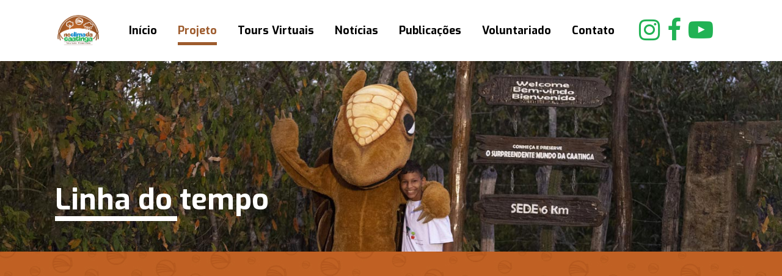

--- FILE ---
content_type: text/html; charset=UTF-8
request_url: https://www.noclimadacaatinga.org.br/linha-do-tempo/
body_size: 12219
content:
	<!DOCTYPE html>
<html lang="pt-BR">
<head>
	<meta charset="UTF-8" />
	
				<meta name="viewport" content="width=device-width,initial-scale=1,user-scalable=no">
		
            
                            <meta name="keywords" content="no clima da caatinga, associação caatinga, projeto petrobras">
                        <link rel="shortcut icon" type="image/x-icon" href="https://www.noclimadacaatinga.org.br/wp-content/uploads/favicon.png">
            <link rel="apple-touch-icon" href="https://www.noclimadacaatinga.org.br/wp-content/uploads/favicon.png"/>
        
	<link rel="profile" href="http://gmpg.org/xfn/11" />
	<link rel="pingback" href="https://www.noclimadacaatinga.org.br/xmlrpc.php" />

	<meta name='robots' content='index, follow, max-image-preview:large, max-snippet:-1, max-video-preview:-1' />

	<!-- This site is optimized with the Yoast SEO plugin v17.6 - https://yoast.com/wordpress/plugins/seo/ -->
	<title>Linha do Tempo - No Clima da Caatinga</title>
	<link rel="canonical" href="https://www.noclimadacaatinga.org.br/linha-do-tempo/" />
	<meta property="og:locale" content="pt_BR" />
	<meta property="og:type" content="article" />
	<meta property="og:title" content="Linha do Tempo - No Clima da Caatinga" />
	<meta property="og:url" content="https://www.noclimadacaatinga.org.br/linha-do-tempo/" />
	<meta property="og:site_name" content="No Clima da Caatinga" />
	<meta property="article:publisher" content="https://www.facebook.com/projetonoclimadacaatinga/" />
	<meta property="article:modified_time" content="2025-09-02T16:54:50+00:00" />
	<meta name="twitter:card" content="summary_large_image" />
	<script type="application/ld+json" class="yoast-schema-graph">{"@context":"https://schema.org","@graph":[{"@type":"Organization","@id":"https://www.noclimadacaatinga.org.br/#organization","name":"No Clima da Caatinga","url":"https://www.noclimadacaatinga.org.br/","sameAs":["https://www.facebook.com/projetonoclimadacaatinga/","https://www.instagram.com/noclimadacaatinga/","https://youtube.com/playlist?list=PLP1kkQLBDBSseY98voYNbUy5XsgcQIIE1"],"logo":{"@type":"ImageObject","@id":"https://www.noclimadacaatinga.org.br/#logo","inLanguage":"pt-BR","url":"https://www.noclimadacaatinga.org.br/wp-content/uploads/clima-caatinga-logo_retina.png","contentUrl":"https://www.noclimadacaatinga.org.br/wp-content/uploads/clima-caatinga-logo_retina.png","width":352,"height":418,"caption":"No Clima da Caatinga"},"image":{"@id":"https://www.noclimadacaatinga.org.br/#logo"}},{"@type":"WebSite","@id":"https://www.noclimadacaatinga.org.br/#website","url":"https://www.noclimadacaatinga.org.br/","name":"No Clima da Caatinga","description":"O No Clima da Caatinga atua no semi\u00e1rido brasileiro com o objetivo de diminuir os efeitos potencializadores do aquecimento global por meio da conserva\u00e7\u00e3o do semi\u00e1rido, a partir do desenvolvimento de um modelo integrado de conserva\u00e7\u00e3o da Caatinga.","publisher":{"@id":"https://www.noclimadacaatinga.org.br/#organization"},"potentialAction":[{"@type":"SearchAction","target":{"@type":"EntryPoint","urlTemplate":"https://www.noclimadacaatinga.org.br/?s={search_term_string}"},"query-input":"required name=search_term_string"}],"inLanguage":"pt-BR"},{"@type":"WebPage","@id":"https://www.noclimadacaatinga.org.br/linha-do-tempo/#webpage","url":"https://www.noclimadacaatinga.org.br/linha-do-tempo/","name":"Linha do Tempo - No Clima da Caatinga","isPartOf":{"@id":"https://www.noclimadacaatinga.org.br/#website"},"datePublished":"2021-10-20T19:59:00+00:00","dateModified":"2025-09-02T16:54:50+00:00","breadcrumb":{"@id":"https://www.noclimadacaatinga.org.br/linha-do-tempo/#breadcrumb"},"inLanguage":"pt-BR","potentialAction":[{"@type":"ReadAction","target":["https://www.noclimadacaatinga.org.br/linha-do-tempo/"]}]},{"@type":"BreadcrumbList","@id":"https://www.noclimadacaatinga.org.br/linha-do-tempo/#breadcrumb","itemListElement":[{"@type":"ListItem","position":1,"name":"In\u00edcio","item":"https://www.noclimadacaatinga.org.br/"},{"@type":"ListItem","position":2,"name":"Linha do Tempo"}]}]}</script>
	<!-- / Yoast SEO plugin. -->


<link rel='dns-prefetch' href='//www.google.com' />
<link rel='dns-prefetch' href='//fonts.googleapis.com' />
<link rel='dns-prefetch' href='//s.w.org' />
<link rel="alternate" type="application/rss+xml" title="Feed para No Clima da Caatinga &raquo;" href="https://www.noclimadacaatinga.org.br/feed/" />
<link rel="alternate" type="application/rss+xml" title="Feed de comentários para No Clima da Caatinga &raquo;" href="https://www.noclimadacaatinga.org.br/comments/feed/" />
		<script type="text/javascript">
			window._wpemojiSettings = {"baseUrl":"https:\/\/s.w.org\/images\/core\/emoji\/13.1.0\/72x72\/","ext":".png","svgUrl":"https:\/\/s.w.org\/images\/core\/emoji\/13.1.0\/svg\/","svgExt":".svg","source":{"concatemoji":"https:\/\/www.noclimadacaatinga.org.br\/wp-includes\/js\/wp-emoji-release.min.js?ver=5.8.2"}};
			!function(e,a,t){var n,r,o,i=a.createElement("canvas"),p=i.getContext&&i.getContext("2d");function s(e,t){var a=String.fromCharCode;p.clearRect(0,0,i.width,i.height),p.fillText(a.apply(this,e),0,0);e=i.toDataURL();return p.clearRect(0,0,i.width,i.height),p.fillText(a.apply(this,t),0,0),e===i.toDataURL()}function c(e){var t=a.createElement("script");t.src=e,t.defer=t.type="text/javascript",a.getElementsByTagName("head")[0].appendChild(t)}for(o=Array("flag","emoji"),t.supports={everything:!0,everythingExceptFlag:!0},r=0;r<o.length;r++)t.supports[o[r]]=function(e){if(!p||!p.fillText)return!1;switch(p.textBaseline="top",p.font="600 32px Arial",e){case"flag":return s([127987,65039,8205,9895,65039],[127987,65039,8203,9895,65039])?!1:!s([55356,56826,55356,56819],[55356,56826,8203,55356,56819])&&!s([55356,57332,56128,56423,56128,56418,56128,56421,56128,56430,56128,56423,56128,56447],[55356,57332,8203,56128,56423,8203,56128,56418,8203,56128,56421,8203,56128,56430,8203,56128,56423,8203,56128,56447]);case"emoji":return!s([10084,65039,8205,55357,56613],[10084,65039,8203,55357,56613])}return!1}(o[r]),t.supports.everything=t.supports.everything&&t.supports[o[r]],"flag"!==o[r]&&(t.supports.everythingExceptFlag=t.supports.everythingExceptFlag&&t.supports[o[r]]);t.supports.everythingExceptFlag=t.supports.everythingExceptFlag&&!t.supports.flag,t.DOMReady=!1,t.readyCallback=function(){t.DOMReady=!0},t.supports.everything||(n=function(){t.readyCallback()},a.addEventListener?(a.addEventListener("DOMContentLoaded",n,!1),e.addEventListener("load",n,!1)):(e.attachEvent("onload",n),a.attachEvent("onreadystatechange",function(){"complete"===a.readyState&&t.readyCallback()})),(n=t.source||{}).concatemoji?c(n.concatemoji):n.wpemoji&&n.twemoji&&(c(n.twemoji),c(n.wpemoji)))}(window,document,window._wpemojiSettings);
		</script>
		<style type="text/css">
img.wp-smiley,
img.emoji {
	display: inline !important;
	border: none !important;
	box-shadow: none !important;
	height: 1em !important;
	width: 1em !important;
	margin: 0 .07em !important;
	vertical-align: -0.1em !important;
	background: none !important;
	padding: 0 !important;
}
</style>
	<link rel='stylesheet' id='contact-form-7-css'  href='https://www.noclimadacaatinga.org.br/wp-content/plugins/contact-form-7/includes/css/styles.css?ver=5.5.2' type='text/css' media='all' />
<link rel='stylesheet' id='crp-style-masonry-css'  href='https://www.noclimadacaatinga.org.br/wp-content/plugins/contextual-related-posts/css/masonry.min.css?ver=1.0.1' type='text/css' media='all' />
<link rel='stylesheet' id='ihotspot-css'  href='https://www.noclimadacaatinga.org.br/wp-content/plugins/devvn-image-hotspot/frontend/css/ihotspot.min.css?ver=1.2.1' type='text/css' media='all' />
<link rel='stylesheet' id='rs-plugin-settings-css'  href='https://www.noclimadacaatinga.org.br/wp-content/plugins/revslider/public/assets/css/rs6.css?ver=6.3.6' type='text/css' media='all' />
<style id='rs-plugin-settings-inline-css' type='text/css'>
#rs-demo-id {}
</style>
<link rel='stylesheet' id='math-captcha-frontend-css'  href='https://www.noclimadacaatinga.org.br/wp-content/plugins/wp-math-captcha/css/frontend.css?ver=5.8.2' type='text/css' media='all' />
<link rel='stylesheet' id='mediaelement-css'  href='https://www.noclimadacaatinga.org.br/wp-includes/js/mediaelement/mediaelementplayer-legacy.min.css?ver=4.2.16' type='text/css' media='all' />
<link rel='stylesheet' id='wp-mediaelement-css'  href='https://www.noclimadacaatinga.org.br/wp-includes/js/mediaelement/wp-mediaelement.min.css?ver=5.8.2' type='text/css' media='all' />
<link rel='stylesheet' id='bridge-default-style-css'  href='https://www.noclimadacaatinga.org.br/wp-content/themes/ncc4/style.css?ver=5.8.2' type='text/css' media='all' />
<link rel='stylesheet' id='bridge-qode-font_awesome-css'  href='https://www.noclimadacaatinga.org.br/wp-content/themes/ncc4/css/font-awesome/css/font-awesome.min.css?ver=5.8.2' type='text/css' media='all' />
<link rel='stylesheet' id='bridge-qode-font_elegant-css'  href='https://www.noclimadacaatinga.org.br/wp-content/themes/ncc4/css/elegant-icons/style.min.css?ver=5.8.2' type='text/css' media='all' />
<link rel='stylesheet' id='bridge-qode-linea_icons-css'  href='https://www.noclimadacaatinga.org.br/wp-content/themes/ncc4/css/linea-icons/style.css?ver=5.8.2' type='text/css' media='all' />
<link rel='stylesheet' id='bridge-qode-dripicons-css'  href='https://www.noclimadacaatinga.org.br/wp-content/themes/ncc4/css/dripicons/dripicons.css?ver=5.8.2' type='text/css' media='all' />
<link rel='stylesheet' id='bridge-qode-kiko-css'  href='https://www.noclimadacaatinga.org.br/wp-content/themes/ncc4/css/kiko/kiko-all.css?ver=5.8.2' type='text/css' media='all' />
<link rel='stylesheet' id='bridge-qode-font_awesome_5-css'  href='https://www.noclimadacaatinga.org.br/wp-content/themes/ncc4/css/font-awesome-5/css/font-awesome-5.min.css?ver=5.8.2' type='text/css' media='all' />
<link rel='stylesheet' id='bridge-stylesheet-css'  href='https://www.noclimadacaatinga.org.br/wp-content/themes/ncc4/css/stylesheet.min.css?ver=5.8.2' type='text/css' media='all' />
<style id='bridge-stylesheet-inline-css' type='text/css'>
   .page-id-1554.disabled_footer_top .footer_top_holder, .page-id-1554.disabled_footer_bottom .footer_bottom_holder { display: none;}


</style>
<link rel='stylesheet' id='bridge-print-css'  href='https://www.noclimadacaatinga.org.br/wp-content/themes/ncc4/css/print.css?ver=5.8.2' type='text/css' media='all' />
<link rel='stylesheet' id='bridge-style-dynamic-css'  href='https://www.noclimadacaatinga.org.br/wp-content/themes/ncc4/css/style_dynamic.css?ver=1759937252' type='text/css' media='all' />
<link rel='stylesheet' id='bridge-responsive-css'  href='https://www.noclimadacaatinga.org.br/wp-content/themes/ncc4/css/responsive.min.css?ver=5.8.2' type='text/css' media='all' />
<link rel='stylesheet' id='bridge-style-dynamic-responsive-css'  href='https://www.noclimadacaatinga.org.br/wp-content/themes/ncc4/css/style_dynamic_responsive.css?ver=1759937252' type='text/css' media='all' />
<style id='bridge-style-dynamic-responsive-inline-css' type='text/css'>
.esconder {display:none;}

.q_logo { pointer-events: none; }
.
.wpb_wrapper p {line-height: 25px;}
.drop_down .narrow .second .inner ul li { padding: 0; width: 250px; }

.q_icon_list .qode-ili-icon-holder, .q_icon_list i {padding: 0 10px;}
.q_icon_list .qode-ili-icon-holder {float: right;}
.q_social_icon_holder .fa-stack { background-color: transparent; border: 2px solid #ffffff; }

.blog_single.blog_holder article .post_text .post_text_inner {width: 65%; margin: 0 auto;}
.blog_holder article .post_image, .blog_holder article .post_image img, .blog_holder article .post_image>a {display: none;}
.blog_holder.blog_single article h2 {text-align: center;}
.blog_holder article .post_text h2 .date {display: none;}
.blog_holder article .post_info {display: none;}
.single_tags {display: none;}
.post_text_inner h2, h3, h4 {margin: 30px 0 10px; }

.qode-btn.qode-btn-solid { margin: 0 0 10px 0; border-radius: 15px;}

.formrow { display: flex; flex-wrap: wrap; margin:0px; }
.form50-left { width: 49%; margin: 0 1% 0 0; float: left;}
.form50-right { width: 50%; margin: 0 0 0 0; float: right;}

.sldr_title {margin: 0px 0px 20px 0px!important; }
.testimonial_nav_arrow_wrap { display: none!important; }
testimonial_outer_wrap {margin-left:0px!important; }
.testimonial_slider__round .testimonial_by_wrap .testimonial_by_text {
    float: left!important;
    width: 100%!important;
    margin: 20px 0px 0px 0px!important;
}


/*@media screen and (max-width: 500px) {*/
@media (min-width: 50px) and (max-width: 500px) {
.desktop { display: none!important; }
.form50-left { width: 100%; margin-bottom:0px;}
.form50-right { width: 100%; margin-bottom:0px;}
.blog_single.blog_holder article .post_text .post_text_inner {width: 100%;}
.footer_bottom img { max-width: 100%!important; }
}

/*@media screen and (max-width: 600px) {*/
@media (min-width: 501px) and (max-width: 600px) {
.desktop { display: none!important; }
.form50-left { width: 100%; margin-bottom:0px;}
.form50-right { width: 100%; margin-bottom:0px;}
.latest_post_holder.boxes .boxes_image { overflow: hidden; max-height: 280px; }
.blog_single.blog_holder article .post_text .post_text_inner {width: 100%;}
.footer_bottom img { max-width: 100%!important; }
}

/*  Tablets, Ipads 601px to 768px */
@media (min-width: 601px) and (max-width: 768px) {
.desktop { display: none!important; }
.latest_post_holder.boxes .boxes_image { overflow: hidden; max-height: 196px; }
.blog_single.blog_holder article .post_text .post_text_inner {width: 90%; margin: 0 auto;}
.footer_bottom img { max-width: 70%!important; }
}

/*  Tablets, Ipads 769px to 1024px */
@media (min-width: 769px) and (max-width: 1024px) {
.mobile { display: none!important; }
.latest_post_holder.boxes .boxes_image { overflow: hidden; max-height: 163px; }
.blog_single.blog_holder article .post_text .post_text_inner {width: 80%; margin: 0 auto;}
.footer_bottom img { max-width: 70%!important; }
}

/* Laptops, Desktops 1025px to 1280px */
@media (min-width: 1024px) and (max-width: 1280px) {
.mobile { display: none!important; }
.latest_post_holder.boxes .boxes_image { overflow: hidden; max-height: 200px; }
.footer_bottom img { max-width: 50%!important; margin-top: 10px; }
}

/* Desktops 1281px to higher resolution desktops */
@media (min-width: 1281px) {
.mobile { display: none!important; }
.latest_post_holder.boxes .boxes_image { overflow: hidden; max-height: 234px; }
.footer_bottom img { max-width: 50%!important; margin-top: 10px; }
}
</style>
<link rel='stylesheet' id='js_composer_front-css'  href='https://www.noclimadacaatinga.org.br/wp-content/plugins/js_composer/assets/css/js_composer.min.css?ver=6.8.0' type='text/css' media='all' />
<link rel='stylesheet' id='bridge-style-handle-google-fonts-css'  href='https://fonts.googleapis.com/css?family=Raleway%3A100%2C200%2C300%2C400%2C500%2C600%2C700%2C800%2C900%2C100italic%2C300italic%2C400italic%2C700italic%7CExo%3A100%2C200%2C300%2C400%2C500%2C600%2C700%2C800%2C900%2C100italic%2C300italic%2C400italic%2C700italic&#038;subset=latin%2Clatin-ext&#038;ver=1.0.0' type='text/css' media='all' />
<link rel='stylesheet' id='bridge-core-dashboard-style-css'  href='https://www.noclimadacaatinga.org.br/wp-content/plugins/bridge-core/modules/core-dashboard/assets/css/core-dashboard.min.css?ver=5.8.2' type='text/css' media='all' />
<script type='text/javascript' src='https://www.noclimadacaatinga.org.br/wp-includes/js/jquery/jquery.min.js?ver=3.6.0' id='jquery-core-js'></script>
<script type='text/javascript' src='https://www.noclimadacaatinga.org.br/wp-includes/js/jquery/jquery-migrate.min.js?ver=3.3.2' id='jquery-migrate-js'></script>
<script type='text/javascript' src='https://www.noclimadacaatinga.org.br/wp-content/plugins/revslider/public/assets/js/rbtools.min.js?ver=6.3.6' id='tp-tools-js'></script>
<script type='text/javascript' src='https://www.noclimadacaatinga.org.br/wp-content/plugins/revslider/public/assets/js/rs6.min.js?ver=6.3.6' id='revmin-js'></script>
<link rel="https://api.w.org/" href="https://www.noclimadacaatinga.org.br/wp-json/" /><link rel="alternate" type="application/json" href="https://www.noclimadacaatinga.org.br/wp-json/wp/v2/pages/1554" /><link rel="EditURI" type="application/rsd+xml" title="RSD" href="https://www.noclimadacaatinga.org.br/xmlrpc.php?rsd" />
<link rel="wlwmanifest" type="application/wlwmanifest+xml" href="https://www.noclimadacaatinga.org.br/wp-includes/wlwmanifest.xml" /> 
<meta name="generator" content="WordPress 5.8.2" />
<link rel='shortlink' href='https://www.noclimadacaatinga.org.br/?p=1554' />
<link rel="alternate" type="application/json+oembed" href="https://www.noclimadacaatinga.org.br/wp-json/oembed/1.0/embed?url=https%3A%2F%2Fwww.noclimadacaatinga.org.br%2Flinha-do-tempo%2F" />
<link rel="alternate" type="text/xml+oembed" href="https://www.noclimadacaatinga.org.br/wp-json/oembed/1.0/embed?url=https%3A%2F%2Fwww.noclimadacaatinga.org.br%2Flinha-do-tempo%2F&#038;format=xml" />
 <style type="text/css">.testimonial_slider__round .testimonial_content {width: 100%!important; padding: 0px!important; margin: 0px!important;}
.sldr_title {font-family: 'Exo', sans-serif!important;}
.testimonial_by {font-family: 'Exo', sans-serif!important;}
</style>
<meta name="generator" content="Powered by WPBakery Page Builder - drag and drop page builder for WordPress."/>
<!-- Google tag (gtag.js) --> <script async src="https://www.googletagmanager.com/gtag/js?id=G-SMWKDYLZRD"></script> <script> window.dataLayer = window.dataLayer || []; function gtag(){dataLayer.push(arguments);} gtag('js', new Date()); gtag('config', 'G-SMWKDYLZRD'); </script><meta name="generator" content="Powered by Slider Revolution 6.3.6 - responsive, Mobile-Friendly Slider Plugin for WordPress with comfortable drag and drop interface." />
<script type="text/javascript">function setREVStartSize(e){
			//window.requestAnimationFrame(function() {				 
				window.RSIW = window.RSIW===undefined ? window.innerWidth : window.RSIW;	
				window.RSIH = window.RSIH===undefined ? window.innerHeight : window.RSIH;	
				try {								
					var pw = document.getElementById(e.c).parentNode.offsetWidth,
						newh;
					pw = pw===0 || isNaN(pw) ? window.RSIW : pw;
					e.tabw = e.tabw===undefined ? 0 : parseInt(e.tabw);
					e.thumbw = e.thumbw===undefined ? 0 : parseInt(e.thumbw);
					e.tabh = e.tabh===undefined ? 0 : parseInt(e.tabh);
					e.thumbh = e.thumbh===undefined ? 0 : parseInt(e.thumbh);
					e.tabhide = e.tabhide===undefined ? 0 : parseInt(e.tabhide);
					e.thumbhide = e.thumbhide===undefined ? 0 : parseInt(e.thumbhide);
					e.mh = e.mh===undefined || e.mh=="" || e.mh==="auto" ? 0 : parseInt(e.mh,0);		
					if(e.layout==="fullscreen" || e.l==="fullscreen") 						
						newh = Math.max(e.mh,window.RSIH);					
					else{					
						e.gw = Array.isArray(e.gw) ? e.gw : [e.gw];
						for (var i in e.rl) if (e.gw[i]===undefined || e.gw[i]===0) e.gw[i] = e.gw[i-1];					
						e.gh = e.el===undefined || e.el==="" || (Array.isArray(e.el) && e.el.length==0)? e.gh : e.el;
						e.gh = Array.isArray(e.gh) ? e.gh : [e.gh];
						for (var i in e.rl) if (e.gh[i]===undefined || e.gh[i]===0) e.gh[i] = e.gh[i-1];
											
						var nl = new Array(e.rl.length),
							ix = 0,						
							sl;					
						e.tabw = e.tabhide>=pw ? 0 : e.tabw;
						e.thumbw = e.thumbhide>=pw ? 0 : e.thumbw;
						e.tabh = e.tabhide>=pw ? 0 : e.tabh;
						e.thumbh = e.thumbhide>=pw ? 0 : e.thumbh;					
						for (var i in e.rl) nl[i] = e.rl[i]<window.RSIW ? 0 : e.rl[i];
						sl = nl[0];									
						for (var i in nl) if (sl>nl[i] && nl[i]>0) { sl = nl[i]; ix=i;}															
						var m = pw>(e.gw[ix]+e.tabw+e.thumbw) ? 1 : (pw-(e.tabw+e.thumbw)) / (e.gw[ix]);					
						newh =  (e.gh[ix] * m) + (e.tabh + e.thumbh);
					}				
					if(window.rs_init_css===undefined) window.rs_init_css = document.head.appendChild(document.createElement("style"));					
					document.getElementById(e.c).height = newh+"px";
					window.rs_init_css.innerHTML += "#"+e.c+"_wrapper { height: "+newh+"px }";				
				} catch(e){
					console.log("Failure at Presize of Slider:" + e)
				}					   
			//});
		  };</script>
<style type="text/css" data-type="vc_custom-css">.qode-workflow-text h1,h2,h3,h4,h5,h6 {color: #fff;}
.qode-workflow-text p {color: #fff;}</style><style type="text/css" data-type="vc_shortcodes-custom-css">.vc_custom_1636574863830{background-image: url(https://www.noclimadacaatinga.org.br/wp-content/uploads/header-linha_tempo.jpg?id=1556) !important;background-position: center !important;background-repeat: no-repeat !important;background-size: cover !important;}.vc_custom_1756827683190{padding-top: 50px !important;padding-right: 25px !important;padding-left: 25px !important;background: #aa612c url(https://www.noclimadacaatinga.org.br/wp-content/uploads/bg-tatu-no-clima-da-caatinga-02.jpg?id=3396) !important;}</style><noscript><style> .wpb_animate_when_almost_visible { opacity: 1; }</style></noscript></head>

<body class="page-template page-template-full_width page-template-full_width-php page page-id-1554 bridge-core-2.6.1  qode-title-hidden qode-theme-ver-24.6 qode-theme-bridge qode_header_in_grid wpb-js-composer js-comp-ver-6.8.0 vc_responsive" itemscope itemtype="http://schema.org/WebPage">



	<div class="ajax_loader"><div class="ajax_loader_1"><div class="five_rotating_circles"><div class="spinner-container container1"><div class="circle1"></div><div class="circle2"></div><div class="circle3"></div><div class="circle4"></div></div><div class="spinner-container container2"><div class="circle1"></div><div class="circle2"></div><div class="circle3"></div><div class="circle4"></div></div><div class="spinner-container container3"><div class="circle1"></div><div class="circle2"></div><div class="circle3"></div><div class="circle4"></div></div></div></div></div>
	
<div class="wrapper">
	<div class="wrapper_inner">

    
		<!-- Google Analytics start -->
				<!-- Google Analytics end -->

		
	<header class=" scroll_header_top_area  regular page_header">
    <div class="header_inner clearfix">
                <div class="header_top_bottom_holder">
            
            <div class="header_bottom clearfix" style=' background-color:rgba(255, 255, 255, 1);' >
                                <div class="container">
                    <div class="container_inner clearfix">
                                                    
                            <div class="header_inner_left">
                                									<div class="mobile_menu_button">
		<span>
			<i class="qode_icon_font_awesome fa fa-bars " ></i>		</span>
	</div>
                                <div class="logo_wrapper" >
	<div class="q_logo">
		<a itemprop="url" href="https://www.noclimadacaatinga.org.br/" >
             <img itemprop="image" class="normal" src="https://www.noclimadacaatinga.org.br/wp-content/uploads/clima-caatinga-logo.png" alt="Logo"> 			 <img itemprop="image" class="light" src="https://www.noclimadacaatinga.org.br/wp-content/uploads/clima-caatinga-logo.png" alt="Logo"/> 			 <img itemprop="image" class="dark" src="https://www.noclimadacaatinga.org.br/wp-content/uploads/clima-caatinga-logo.png" alt="Logo"/> 			 <img itemprop="image" class="sticky" src="https://www.noclimadacaatinga.org.br/wp-content/uploads/clima-caatinga-logo.png" alt="Logo"/> 			 <img itemprop="image" class="mobile" src="https://www.noclimadacaatinga.org.br/wp-content/uploads/clima-caatinga-logo.png" alt="Logo"/> 					</a>
	</div>
	</div>                                                            </div>
                                                                    <div class="header_inner_right">
                                        <div class="side_menu_button_wrapper right">
                                                                                            <div class="header_bottom_right_widget_holder"><span class='q_social_icon_holder normal_social' data-color=#21b254 data-hover-color=#9E5C2E><a itemprop='url' href='https://www.instagram.com/noclimadacaatinga/' target='_blank'><i class="qode_icon_font_awesome fa fa-instagram  simple_social" style="color: #21b254;font-size: 40px;" ></i></a></span><span class='q_social_icon_holder normal_social' data-color=#21b254 data-hover-color=#9E5C2E><a itemprop='url' href='https://www.facebook.com/projetonoclimadacaatinga/' target='_blank'><i class="qode_icon_font_awesome fa fa-facebook  simple_social" style="color: #21b254;font-size: 40px;" ></i></a></span><span class='q_social_icon_holder normal_social' data-color=#21b254 data-hover-color=#9E5C2E><a itemprop='url' href='https://youtube.com/playlist?list=PLP1kkQLBDBSseY98voYNbUy5XsgcQIIE1' target='_blank'><i class="qode_icon_font_awesome fa fa-youtube-play  simple_social" style="color: #21b254;font-size: 40px;" ></i></a></span></div>
                                                                                                                                    <div class="side_menu_button">
                                                                                                                                                
                                            </div>
                                        </div>
                                    </div>
                                
                                
                                <nav class="main_menu drop_down right">
                                    <ul id="menu-principal" class=""><li id="nav-menu-item-3431" class="menu-item menu-item-type-post_type menu-item-object-page  narrow"><a href="https://www.noclimadacaatinga.org.br/inicio/" class=""><i class="menu_icon blank fa"></i><span>Início<span class="underline_dash"></span></span><span class="plus"></span></a></li>
<li id="nav-menu-item-2010" class="menu-item menu-item-type-custom menu-item-object-custom current-menu-ancestor current-menu-parent menu-item-has-children active has_sub narrow"><a href="#" class=" current "><i class="menu_icon blank fa"></i><span>Projeto<span class="underline_dash"></span></span><span class="plus"></span></a>
<div class="second"><div class="inner"><ul>
	<li id="nav-menu-item-1795" class="menu-item menu-item-type-post_type menu-item-object-page "><a href="https://www.noclimadacaatinga.org.br/sobre-nos/" class=""><i class="menu_icon blank fa"></i><span>Sobre Nós</span><span class="plus"></span></a></li>
	<li id="nav-menu-item-1792" class="menu-item menu-item-type-post_type menu-item-object-page current-menu-item page_item page-item-1554 current_page_item "><a href="https://www.noclimadacaatinga.org.br/linha-do-tempo/" class=""><i class="menu_icon blank fa"></i><span>Linha do Tempo</span><span class="plus"></span></a></li>
</ul></div></div>
</li>
<li id="nav-menu-item-2758" class="menu-item menu-item-type-custom menu-item-object-custom menu-item-has-children  has_sub narrow"><a href="#" class=""><i class="menu_icon blank fa"></i><span>Tours Virtuais<span class="underline_dash"></span></span><span class="plus"></span></a>
<div class="second"><div class="inner"><ul>
	<li id="nav-menu-item-2691" class="menu-item menu-item-type-post_type menu-item-object-page "><a href="https://www.noclimadacaatinga.org.br/reservanaturalserradasalmas/" class=""><i class="menu_icon blank fa"></i><span>Serra das Almas</span><span class="plus"></span></a></li>
	<li id="nav-menu-item-2759" class="menu-item menu-item-type-post_type menu-item-object-page "><a href="https://www.noclimadacaatinga.org.br/exposicao-caatinga-um-novo-olhar/" class=""><i class="menu_icon blank fa"></i><span>Exposição Caatinga um Novo Olhar</span><span class="plus"></span></a></li>
</ul></div></div>
</li>
<li id="nav-menu-item-1791" class="menu-item menu-item-type-post_type menu-item-object-page  narrow"><a href="https://www.noclimadacaatinga.org.br/noticias/" class=""><i class="menu_icon blank fa"></i><span>Notícias<span class="underline_dash"></span></span><span class="plus"></span></a></li>
<li id="nav-menu-item-1796" class="menu-item menu-item-type-post_type menu-item-object-page  narrow"><a href="https://www.noclimadacaatinga.org.br/publicacoes/" class=""><i class="menu_icon blank fa"></i><span>Publicações<span class="underline_dash"></span></span><span class="plus"></span></a></li>
<li id="nav-menu-item-2584" class="menu-item menu-item-type-post_type menu-item-object-page  narrow"><a href="https://www.noclimadacaatinga.org.br/voluntariado/" class=""><i class="menu_icon blank fa"></i><span>Voluntariado<span class="underline_dash"></span></span><span class="plus"></span></a></li>
<li id="nav-menu-item-1790" class="menu-item menu-item-type-post_type menu-item-object-page  narrow"><a href="https://www.noclimadacaatinga.org.br/contato/" class=""><i class="menu_icon blank fa"></i><span>Contato<span class="underline_dash"></span></span><span class="plus"></span></a></li>
</ul>                                </nav>
                                							    <nav class="mobile_menu">
	<ul id="menu-celular" class=""><li id="mobile-menu-item-3374" class="menu-item menu-item-type-post_type menu-item-object-page "><a href="https://www.noclimadacaatinga.org.br/inicio/" class=""><span>Início</span></a><span class="mobile_arrow"><i class="fa fa-angle-right"></i><i class="fa fa-angle-down"></i></span></li>
<li id="mobile-menu-item-1804" class="menu-item menu-item-type-post_type menu-item-object-page "><a href="https://www.noclimadacaatinga.org.br/sobre-nos/" class=""><span>Sobre Nós</span></a><span class="mobile_arrow"><i class="fa fa-angle-right"></i><i class="fa fa-angle-down"></i></span></li>
<li id="mobile-menu-item-1801" class="menu-item menu-item-type-post_type menu-item-object-page current-menu-item page_item page-item-1554 current_page_item active"><a href="https://www.noclimadacaatinga.org.br/linha-do-tempo/" class=" current "><span>Linha do Tempo</span></a><span class="mobile_arrow"><i class="fa fa-angle-right"></i><i class="fa fa-angle-down"></i></span></li>
<li id="mobile-menu-item-2692" class="menu-item menu-item-type-post_type menu-item-object-page "><a href="https://www.noclimadacaatinga.org.br/reservanaturalserradasalmas/" class=""><span>Serra das Almas</span></a><span class="mobile_arrow"><i class="fa fa-angle-right"></i><i class="fa fa-angle-down"></i></span></li>
<li id="mobile-menu-item-2757" class="menu-item menu-item-type-post_type menu-item-object-page "><a href="https://www.noclimadacaatinga.org.br/exposicao-caatinga-um-novo-olhar/" class=""><span>Exposição Caatinga um Novo Olhar</span></a><span class="mobile_arrow"><i class="fa fa-angle-right"></i><i class="fa fa-angle-down"></i></span></li>
<li id="mobile-menu-item-1800" class="menu-item menu-item-type-post_type menu-item-object-page "><a href="https://www.noclimadacaatinga.org.br/noticias/" class=""><span>Notícias</span></a><span class="mobile_arrow"><i class="fa fa-angle-right"></i><i class="fa fa-angle-down"></i></span></li>
<li id="mobile-menu-item-1805" class="menu-item menu-item-type-post_type menu-item-object-page "><a href="https://www.noclimadacaatinga.org.br/publicacoes/" class=""><span>Publicações</span></a><span class="mobile_arrow"><i class="fa fa-angle-right"></i><i class="fa fa-angle-down"></i></span></li>
<li id="mobile-menu-item-2585" class="menu-item menu-item-type-post_type menu-item-object-page "><a href="https://www.noclimadacaatinga.org.br/voluntariado/" class=""><span>Voluntariado</span></a><span class="mobile_arrow"><i class="fa fa-angle-right"></i><i class="fa fa-angle-down"></i></span></li>
<li id="mobile-menu-item-1799" class="menu-item menu-item-type-post_type menu-item-object-page "><a href="https://www.noclimadacaatinga.org.br/contato/" class=""><span>Contato</span></a><span class="mobile_arrow"><i class="fa fa-angle-right"></i><i class="fa fa-angle-down"></i></span></li>
</ul></nav>                                                                                        </div>
                    </div>
                                    </div>
            </div>
        </div>
</header>	<a id="back_to_top" href="#">
        <span class="fa-stack">
            <i class="qode_icon_font_awesome fa fa-arrow-up " ></i>        </span>
	</a>
	
	
    
    	
    
    <div class="content content_top_margin_none">
        <div class="content_inner  ">
    					<div class="full_width">
	<div class="full_width_inner" >
										<div      class="vc_row wpb_row section vc_row-fluid  vc_custom_1636574863830 grid_section" style=' text-align:left;'><div class=" section_inner clearfix"><div class='section_inner_margin clearfix'><div class="wpb_column vc_column_container vc_col-sm-6"><div class="vc_column-inner"><div class="wpb_wrapper"><div class='q_elements_holder one_column responsive_mode_from_768' ><div class='q_elements_item ' data-animation='no' data-item-class='q_elements_holder_custom_389729' style='vertical-align:bottom;text-align:left;'><div class='q_elements_item_inner'><div class='q_elements_item_content q_elements_holder_custom_389729' style='padding:200px 0px 50px'>
	<div class="wpb_text_column wpb_content_element ">
		<div class="wpb_wrapper">
			<h1><span style="color: #ffffff;">Linha do tempo</span></h1>
<div style="width: 200px; height: 8px; background: #FFF; margin-top: 0px;"></div>

		</div> 
	</div> </div></div></div></div></div></div></div><div class="wpb_column vc_column_container vc_col-sm-6"><div class="vc_column-inner"><div class="wpb_wrapper"></div></div></div></div></div></div><div      class="vc_row wpb_row section vc_row-fluid  vc_custom_1756827683190" style=' text-align:left;'><div class=" full_section_inner clearfix"><div class="wpb_animate_when_almost_visible wpb_slideInUp slideInUp wpb_column vc_column_container vc_col-sm-12"><div class="vc_column-inner"><div class="wpb_wrapper"><div      class="vc_row wpb_row section vc_row-fluid vc_inner " style=' text-align:left;'><div class=" full_section_inner clearfix"><div class="wpb_column vc_column_container vc_col-sm-12"><div class="vc_column-inner"><div class="wpb_wrapper"><div class="qode-workflow  qode-workflow-animate">
    <span class="main-line" style="background-color:#ffffff;"></span>
    <div class="qode-workflow-item">
    <span class="line" style="background-color:#ffffff;"></span>
    <div class="qode-workflow-item-inner ">
        <div class="qode-workflow-image center">
            <img width="900" height="600" src="https://www.noclimadacaatinga.org.br/wp-content/uploads/no_clima_da_caatinga_banners_release_NCC_ID.jpg" class="attachment-full size-full" alt="" loading="lazy" srcset="https://www.noclimadacaatinga.org.br/wp-content/uploads/no_clima_da_caatinga_banners_release_NCC_ID.jpg 900w, https://www.noclimadacaatinga.org.br/wp-content/uploads/no_clima_da_caatinga_banners_release_NCC_ID-600x400.jpg 600w, https://www.noclimadacaatinga.org.br/wp-content/uploads/no_clima_da_caatinga_banners_release_NCC_ID-768x512.jpg 768w, https://www.noclimadacaatinga.org.br/wp-content/uploads/no_clima_da_caatinga_banners_release_NCC_ID-219x146.jpg 219w, https://www.noclimadacaatinga.org.br/wp-content/uploads/no_clima_da_caatinga_banners_release_NCC_ID-50x33.jpg 50w, https://www.noclimadacaatinga.org.br/wp-content/uploads/no_clima_da_caatinga_banners_release_NCC_ID-113x75.jpg 113w" sizes="(max-width: 900px) 100vw, 900px" />        </div>
        <div class="qode-workflow-text">
            <span class="circle" style="border-color:#ffffff;background-color:#ffffff;"></span>
                            <h3>2011</h3>
                                        <h6 class="qode-workflow-subtitle">Criação do Projeto No Clima da Caatinga</h6>
                                        <p class="text">A Associação Caatinga inscreve o projeto No Clima da Caatinga no Programa Petrobras Socioambiental e é selecionada como uma das instituições que irá trabalhar em prol da sustentabilidade ambiental. A partir deste ano, têm início as ações socioambientais realizadas na Reserva Natural Serra das Almas e nas comunidades cearenses ao redor da área. Esta fase tem dois anos de duração.</p>
                    </div>
    </div>
</div><div class="qode-workflow-item">
    <span class="line" style="background-color:#ffffff;"></span>
    <div class="qode-workflow-item-inner reverse">
        <div class="qode-workflow-image center">
            <img width="960" height="750" src="https://www.noclimadacaatinga.org.br/wp-content/uploads/Untitled-1-1.jpg" class="attachment-full size-full" alt="" loading="lazy" srcset="https://www.noclimadacaatinga.org.br/wp-content/uploads/Untitled-1-1.jpg 960w, https://www.noclimadacaatinga.org.br/wp-content/uploads/Untitled-1-1-600x469.jpg 600w, https://www.noclimadacaatinga.org.br/wp-content/uploads/Untitled-1-1-768x600.jpg 768w, https://www.noclimadacaatinga.org.br/wp-content/uploads/Untitled-1-1-187x146.jpg 187w, https://www.noclimadacaatinga.org.br/wp-content/uploads/Untitled-1-1-50x39.jpg 50w, https://www.noclimadacaatinga.org.br/wp-content/uploads/Untitled-1-1-96x75.jpg 96w" sizes="(max-width: 960px) 100vw, 960px" />        </div>
        <div class="qode-workflow-text">
            <span class="circle" style="border-color:#ffffff;background-color:#ffffff;"></span>
                            <h3>2014</h3>
                                        <h6 class="qode-workflow-subtitle">Início da segunda fase</h6>
                                        <p class="text">O projeto No Clima da Caatinga é renovado por mais dois anos e as ações realizadas na primeira fase são ampliadas e desenvolvidas. Esta fase tem dois anos de duração.</p>
                    </div>
    </div>
</div><div class="qode-workflow-item">
    <span class="line" style="background-color:#ffffff;"></span>
    <div class="qode-workflow-item-inner ">
        <div class="qode-workflow-image center">
            <img width="960" height="600" src="https://www.noclimadacaatinga.org.br/wp-content/uploads/teatro-de-fantoches_-no-clima-da-caatinga.jpg" class="attachment-full size-full" alt="" loading="lazy" srcset="https://www.noclimadacaatinga.org.br/wp-content/uploads/teatro-de-fantoches_-no-clima-da-caatinga.jpg 960w, https://www.noclimadacaatinga.org.br/wp-content/uploads/teatro-de-fantoches_-no-clima-da-caatinga-900x563.jpg 900w, https://www.noclimadacaatinga.org.br/wp-content/uploads/teatro-de-fantoches_-no-clima-da-caatinga-600x375.jpg 600w, https://www.noclimadacaatinga.org.br/wp-content/uploads/teatro-de-fantoches_-no-clima-da-caatinga-768x480.jpg 768w, https://www.noclimadacaatinga.org.br/wp-content/uploads/teatro-de-fantoches_-no-clima-da-caatinga-700x438.jpg 700w" sizes="(max-width: 960px) 100vw, 960px" />        </div>
        <div class="qode-workflow-text">
            <span class="circle" style="border-color:#ffffff;background-color:#ffffff;"></span>
                            <h3>2018</h3>
                                        <h6 class="qode-workflow-subtitle">Início da terceira fase</h6>
                                        <p class="text">O projeto No Clima da Caatinga é, mais uma, renovado por meio do Programa Petrobras Socioambiental e, nesta fase, as ações são ampliadas para comunidades rurais do Estado do Piauí, além das comunidades rurais do Estado do Ceará, que continuam a receber as atividades do projeto. Esta fase tem dois anos de duração.</p>
                    </div>
    </div>
</div><div class="qode-workflow-item">
    <span class="line" style="background-color:#ffffff;"></span>
    <div class="qode-workflow-item-inner reverse">
        <div class="qode-workflow-image center">
            <img width="960" height="600" src="https://www.noclimadacaatinga.org.br/wp-content/uploads/destaque-site-ncc-1-2.jpg" class="attachment-full size-full" alt="mulheres-caatinga" loading="lazy" srcset="https://www.noclimadacaatinga.org.br/wp-content/uploads/destaque-site-ncc-1-2.jpg 960w, https://www.noclimadacaatinga.org.br/wp-content/uploads/destaque-site-ncc-1-2-900x563.jpg 900w, https://www.noclimadacaatinga.org.br/wp-content/uploads/destaque-site-ncc-1-2-600x375.jpg 600w, https://www.noclimadacaatinga.org.br/wp-content/uploads/destaque-site-ncc-1-2-768x480.jpg 768w, https://www.noclimadacaatinga.org.br/wp-content/uploads/destaque-site-ncc-1-2-700x438.jpg 700w" sizes="(max-width: 960px) 100vw, 960px" />        </div>
        <div class="qode-workflow-text">
            <span class="circle" style="border-color:#ffffff;background-color:#ffffff;"></span>
                            <h3>2021</h3>
                                        <h6 class="qode-workflow-subtitle">Início da quarta fase</h6>
                                </div>
    </div>
</div></div></div></div></div></div></div></div></div></div></div></div>
										 
												</div>
	</div>
				
	</div>
</div>



	<footer >
		<div class="footer_inner clearfix">
				<div class="footer_top_holder">
            			<div class="footer_top">
								<div class="container">
					<div class="container_inner">
																	<div class="two_columns_50_50 clearfix">
								<div class="column1 footer_col1">
										<div class="column_inner">
											<div id="custom_html-23" class="widget_text widget widget_custom_html"><div class="textwidget custom-html-widget"><script type="text/javascript"> jQuery(document).ready(function() {		   jQuery(".testimonial_slider_fouc .testimonial_slider_set").show();		});jQuery(document).ready(function() {jQuery("head").append("<style type=\"text/css\">.testimonial_slider_set.testimonial_slider{width:100% !important;max-width:500px;display:block;}.testimonial_slider_set img{max-width:90% !important;}.testimonial_side{width:100% !important;}</style>");});jQuery(document).ready(function() {			jQuery("#testimonial_slider_recent").testiMonial({				responsive: true,				items: 	{					width: 500,					visible     : {	min: 1,	max: 1}				},								auto: 3000, 				scroll: {						items:1,						fx: "scroll",						easing: "swing",						duration: 600,						pauseOnHover: true					}			});			jQuery("head").append("<style type=\"text/css\">#testimonial_slider_recent_nav a.selected{background-position:-15px 0 !important;}.testimonial_slider__round .testimonial_outer_wrap:after {border-top-color: transparent!important;}.testimonial_slider__round .testimonial_outer_wrap:before {border-top-color: transparent !important;} .testimonial_slider__round .testimonial_nav-fillup .inner_nav a { border: 2px solid #999999 !important;}.testimonial_slider__round .testimonial_nav-fillup .inner_nav.selected a:after { background-color: #999999 !important; }</style>");			jQuery("#testimonial_slider_recent_wrap").hover( 				function() { jQuery(this).find(".testimonial_nav_arrow_wrap").show();}, 				function() { jQuery(this).find(".testimonial_nav_arrow_wrap").hide();} );			jQuery("#testimonial_slider_recent").touchwipe({					wipeLeft: function() {						jQuery("#testimonial_slider_recent").trigger("next", 1);					},					wipeRight: function() {						jQuery("#testimonial_slider_recent").trigger("prev", 1);					},					preventDefaultEvents: false			});						});</script> 	<noscript><p><strong>Esta página está apresentando uma apresentação de slides que usa Javascript. Seu navegador não oferece suporte a Javascript ou você o desligou. Para ver esta página como deve aparecer, use um navegador habilitado para Javascript. </strong></p></noscript>	<div id="testimonial_slider_recent_wrap" class="testimonial_slider testimonial_slider_set testimonial_slider__round" style="width:500px;">		<div class="sldr_title" style="font-family: 'Gills Sans MT','Gills Sans',sans-serif;font-size:18px;font-weight:normal;font-style:normal;color:#ffffff;margin:5px 0 10px 0">Depoimentos</div>						<div id="testimonial_slider_recent" class="testimonial_slider_instance">			<div class="testimonial_slideri" style="width:500px;height:150px;">			<!-- testimonial_slideri --><div class="testimonial_outer_wrap" style="background-color:transparent;border:0;margin-left:40px;"><div class="testimonial_avatar_wrap" style="width:90px;"><span class="testimonial_avatar" style="display: none;"><img src="//www.gravatar.com/avatar/00000000000000000000000000000000?d=mm&f=y" style="height:0px;width:80px;border:3px solid #ddd;border-radius: 50%;margin-left: -40px;" alt="Maria dos Santos"  /></span></div><div class="testimonial_by_wrap" ><div class="testimonial_by_text"><span class="testimonial_by" style="line-height:19px;font-family:'Lucida Sans Unicode', 'Lucida Grand', sans-serif;;font-size:16px;font-weight:normal;font-style:normal;color:#ffffff;">Maria dos Santos</span><span class="testimonial_site" style="line-height:17px;font-family:Arial,Helvetica,sans-serif;font-size:14px;font-weight:normal;font-style:normal;color:#ffffff;"></span></div></div><div class="testimonial_content_wrap" ><div class="testimonial_content" style="font-family:'Lucida Sans Unicode', 'Lucida Grand', sans-serif;;font-size:14px;font-weight:normal;font-style:italic;color:#ffffff;"><span > "Quando vi chegar essa cisterna aqui, recém terminada e cheia d'água logo eu tive um prazer tão grande na minha vida. De olhar para essa cisterna bem cheinha de água da chuva. Água boa para servir para nós." </span></div></div><div class="sldr_clearlt"></div><div class="sldr_clearrt"></div></div><!-- End Outer Wrap--><!-- /testimonial_slideri -->		</div><div class="testimonial_slideri" style="width:500px;height:150px;">			<!-- testimonial_slideri --><div class="testimonial_outer_wrap" style="background-color:transparent;border:0;margin-left:40px;"><div class="testimonial_avatar_wrap" style="width:90px;"><span class="testimonial_avatar" style="display: none;"><img src="//www.gravatar.com/avatar/00000000000000000000000000000000?d=mm&f=y" style="height:0px;width:80px;border:3px solid #ddd;border-radius: 50%;margin-left: -40px;" alt="Moacir Lima"  /></span></div><div class="testimonial_by_wrap" ><div class="testimonial_by_text"><span class="testimonial_by" style="line-height:19px;font-family:'Lucida Sans Unicode', 'Lucida Grand', sans-serif;;font-size:16px;font-weight:normal;font-style:normal;color:#ffffff;">Moacir Lima</span><span class="testimonial_site" style="line-height:17px;font-family:Arial,Helvetica,sans-serif;font-size:14px;font-weight:normal;font-style:normal;color:#ffffff;"></span></div></div><div class="testimonial_content_wrap" ><div class="testimonial_content" style="font-family:'Lucida Sans Unicode', 'Lucida Grand', sans-serif;;font-size:14px;font-weight:normal;font-style:italic;color:#ffffff;"><span > A importância desse meliponário agora é grandioso. Porque antigamente meu meliponário cabia cinco caixas, seis caixas, mas agora dá até pra vinte e cinco caixas. Vai ser muito melhor pra mim, pois é uma renda extra, né?! </span></div></div><div class="sldr_clearlt"></div><div class="sldr_clearrt"></div></div><!-- End Outer Wrap--><!-- /testimonial_slideri -->		</div><div class="testimonial_slideri" style="width:500px;height:150px;">			<!-- testimonial_slideri --><div class="testimonial_outer_wrap" style="background-color:transparent;border:0;margin-left:40px;"><div class="testimonial_avatar_wrap" style="width:90px;"><span class="testimonial_avatar" style="display: none;"><img src="//www.gravatar.com/avatar/00000000000000000000000000000000?d=mm&f=y" style="height:0px;width:80px;border:3px solid #ddd;border-radius: 50%;margin-left: -40px;" alt="Maria das Graças"  /></span></div><div class="testimonial_by_wrap" ><div class="testimonial_by_text"><span class="testimonial_by" style="line-height:19px;font-family:'Lucida Sans Unicode', 'Lucida Grand', sans-serif;;font-size:16px;font-weight:normal;font-style:normal;color:#ffffff;">Maria das Graças</span><span class="testimonial_site" style="line-height:17px;font-family:Arial,Helvetica,sans-serif;font-size:14px;font-weight:normal;font-style:normal;color:#ffffff;"></span></div></div><div class="testimonial_content_wrap" ><div class="testimonial_content" style="font-family:'Lucida Sans Unicode', 'Lucida Grand', sans-serif;;font-size:14px;font-weight:normal;font-style:italic;color:#ffffff;"><span > “Como é que eu ia comprar? Todo mês era um bujão e agora com este fogão, aah bom, é seis meses, cinco meses, depende da quantidade de gente que tem em casa.” </span></div></div><div class="sldr_clearlt"></div><div class="sldr_clearrt"></div></div><!-- End Outer Wrap--><!-- /testimonial_slideri -->		</div>		</div>		<div class="testimonial_nav_arrow_wrap"><a class="testimonial_prev" id="testimonial_slider_recent_prev" href="#" ><span>prev</span></a><a class="testimonial_next" id="testimonial_slider_recent_next" href="#" ><span>next</span></a></div><div style="clear:left;"></div>			</div><script type="text/javascript">jQuery("html").addClass("testimonial_slider_fouc");jQuery(".testimonial_slider_fouc .testimonial_slider_set").hide();</script></div></div>										</div>
								</div>
								<div class="column2">
									<div class="column_inner">
										<div class="two_columns_50_50 clearfix">
											<div class="column1 footer_col2">
												<div class="column_inner">
																									</div>
											</div>
											<div class="column2 footer_col3">
												<div class="column_inner">
													<div id="custom_html-20" class="widget_text widget widget_custom_html"><div class="textwidget custom-html-widget"><span class='q_social_icon_holder circle_social' data-color=#FFF data-hover-color=#FFF><a itemprop='url' href='https://www.instagram.com/noclimadacaatinga/' target='_blank' rel="noopener"><span class='fa-stack ' style='margin: 2px;font-size: 25px;'><i class="qode_icon_font_awesome fa fa-instagram " style="color: #FFF;font-size: 25px;" ></i></span></a></span>

<span class='q_social_icon_holder circle_social' data-color=#FFF data-hover-color=#FFF><a itemprop='url' href='https://www.facebook.com/projetonoclimadacaatinga/' target='_blank' rel="noopener"><span class='fa-stack ' style='margin: 2px;font-size: 25px;'><i class="qode_icon_font_awesome fa fa-facebook " style="color: #FFF;font-size: 25px;" ></i></span></a></span>

<span class='q_social_icon_holder circle_social' data-color=#FFF data-hover-color=#FFF><a itemprop='url' href='https://api.whatsapp.com/send?phone=558596807500&text=Ol%C3%A1%20sou%20do%20projeto%20No%20Clima%20da%20Caatinga,%20como%20posso%20ajudar?' target='_blank' rel="noopener"><span class='fa-stack ' style='margin: 2px;font-size: 25px;'><i class="qode_icon_font_awesome fa fa-whatsapp " style="color: #FFF;font-size: 25px;" ></i></span></a></span>

<span class='q_social_icon_holder circle_social' data-color=#FFF data-hover-color=#FFF><a itemprop='url' href='https://youtube.com/playlist?list=PLP1kkQLBDBSseY98voYNbUy5XsgcQIIE1' target='_blank' rel="noopener"><span class='fa-stack ' style='margin: 2px;font-size: 25px;'><i class="qode_icon_font_awesome fa fa-youtube-play " style="color: #FFF;font-size: 25px;" ></i></span></a></span></div></div>												</div>
											</div>
										</div>
									</div>
								</div>
							</div>							
															</div>
				</div>
							</div>
					</div>
							<div class="footer_bottom_holder">
                								<div class="container">
					<div class="container_inner">
									<div class="footer_bottom">
				<img width="744" height="167" src="https://www.noclimadacaatinga.org.br/wp-content/uploads/credito-projeto-2025.png" class="image wp-image-3348  attachment-full size-full" alt="" loading="lazy" style="max-width: 100%; height: auto;" srcset="https://www.noclimadacaatinga.org.br/wp-content/uploads/credito-projeto-2025.png 744w, https://www.noclimadacaatinga.org.br/wp-content/uploads/credito-projeto-2025-600x135.png 600w, https://www.noclimadacaatinga.org.br/wp-content/uploads/credito-projeto-2025-700x157.png 700w" sizes="(max-width: 744px) 100vw, 744px" />			</div>
									</div>
			</div>
						</div>
				</div>
	</footer>
		
</div>
</div>
<script type="text/html" id="wpb-modifications"></script><link rel='stylesheet' id='vc_animate-css-css'  href='https://www.noclimadacaatinga.org.br/wp-content/plugins/js_composer/assets/lib/bower/animate-css/animate.min.css?ver=6.8.0' type='text/css' media='all' />
<link rel='stylesheet' id='testimonial_round-css'  href='https://www.noclimadacaatinga.org.br/wp-content/plugins/testimonial-slider/css/skins/round/style.css?ver=1.3.1' type='text/css' media='all' />
<link rel='stylesheet' id='dashicons-css'  href='https://www.noclimadacaatinga.org.br/wp-includes/css/dashicons.min.css?ver=5.8.2' type='text/css' media='all' />
<script type='text/javascript' src='https://www.noclimadacaatinga.org.br/wp-includes/js/dist/vendor/regenerator-runtime.min.js?ver=0.13.7' id='regenerator-runtime-js'></script>
<script type='text/javascript' src='https://www.noclimadacaatinga.org.br/wp-includes/js/dist/vendor/wp-polyfill.min.js?ver=3.15.0' id='wp-polyfill-js'></script>
<script type='text/javascript' id='contact-form-7-js-extra'>
/* <![CDATA[ */
var wpcf7 = {"api":{"root":"https:\/\/www.noclimadacaatinga.org.br\/wp-json\/","namespace":"contact-form-7\/v1"}};
/* ]]> */
</script>
<script type='text/javascript' src='https://www.noclimadacaatinga.org.br/wp-content/plugins/contact-form-7/includes/js/index.js?ver=5.5.2' id='contact-form-7-js'></script>
<script type='text/javascript' src='https://www.noclimadacaatinga.org.br/wp-content/plugins/devvn-image-hotspot/frontend/js/jquery.ihotspot.min.js?ver=1.2.1' id='ihotspot-js-js'></script>
<script type='text/javascript' src='https://www.noclimadacaatinga.org.br/wp-content/themes/ncc4/js/plugins/doubletaptogo.js?ver=5.8.2' id='doubleTapToGo-js'></script>
<script type='text/javascript' src='https://www.noclimadacaatinga.org.br/wp-content/themes/ncc4/js/plugins/modernizr.min.js?ver=5.8.2' id='modernizr-js'></script>
<script type='text/javascript' src='https://www.noclimadacaatinga.org.br/wp-content/themes/ncc4/js/plugins/jquery.appear.js?ver=5.8.2' id='appear-js'></script>
<script type='text/javascript' src='https://www.noclimadacaatinga.org.br/wp-includes/js/hoverIntent.min.js?ver=1.10.1' id='hoverIntent-js'></script>
<script type='text/javascript' src='https://www.noclimadacaatinga.org.br/wp-content/themes/ncc4/js/plugins/counter.js?ver=5.8.2' id='counter-js'></script>
<script type='text/javascript' src='https://www.noclimadacaatinga.org.br/wp-content/themes/ncc4/js/plugins/easypiechart.js?ver=5.8.2' id='easyPieChart-js'></script>
<script type='text/javascript' src='https://www.noclimadacaatinga.org.br/wp-content/themes/ncc4/js/plugins/mixitup.js?ver=5.8.2' id='mixItUp-js'></script>
<script type='text/javascript' src='https://www.noclimadacaatinga.org.br/wp-content/themes/ncc4/js/plugins/jquery.prettyPhoto.js?ver=5.8.2' id='prettyphoto-js'></script>
<script type='text/javascript' src='https://www.noclimadacaatinga.org.br/wp-content/themes/ncc4/js/plugins/jquery.fitvids.js?ver=5.8.2' id='fitvids-js'></script>
<script type='text/javascript' src='https://www.noclimadacaatinga.org.br/wp-content/themes/ncc4/js/plugins/jquery.flexslider-min.js?ver=5.8.2' id='flexslider-js'></script>
<script type='text/javascript' id='mediaelement-core-js-before'>
var mejsL10n = {"language":"pt","strings":{"mejs.download-file":"Fazer download do arquivo","mejs.install-flash":"Voc\u00ea est\u00e1 usando um navegador que n\u00e3o tem Flash ativo ou instalado. Ative o plugin do Flash player ou baixe a \u00faltima vers\u00e3o em https:\/\/get.adobe.com\/flashplayer\/","mejs.fullscreen":"Tela inteira","mejs.play":"Reproduzir","mejs.pause":"Pausar","mejs.time-slider":"Tempo do slider","mejs.time-help-text":"Use as setas esquerda e direita para avan\u00e7ar um segundo. Acima e abaixo para avan\u00e7ar dez segundos.","mejs.live-broadcast":"Transmiss\u00e3o ao vivo","mejs.volume-help-text":"Use as setas para cima ou para baixo para aumentar ou diminuir o volume.","mejs.unmute":"Desativar mudo","mejs.mute":"Mudo","mejs.volume-slider":"Controle de volume","mejs.video-player":"Tocador de v\u00eddeo","mejs.audio-player":"Tocador de \u00e1udio","mejs.captions-subtitles":"Transcri\u00e7\u00f5es\/Legendas","mejs.captions-chapters":"Cap\u00edtulos","mejs.none":"Nenhum","mejs.afrikaans":"Afric\u00e2ner","mejs.albanian":"Alban\u00eas","mejs.arabic":"\u00c1rabe","mejs.belarusian":"Bielorrusso","mejs.bulgarian":"B\u00falgaro","mejs.catalan":"Catal\u00e3o","mejs.chinese":"Chin\u00eas","mejs.chinese-simplified":"Chin\u00eas (simplificado)","mejs.chinese-traditional":"Chin\u00eas (tradicional)","mejs.croatian":"Croata","mejs.czech":"Checo","mejs.danish":"Dinamarqu\u00eas","mejs.dutch":"Holand\u00eas","mejs.english":"Ingl\u00eas","mejs.estonian":"Estoniano","mejs.filipino":"Filipino","mejs.finnish":"Finland\u00eas","mejs.french":"Franc\u00eas","mejs.galician":"Galega","mejs.german":"Alem\u00e3o","mejs.greek":"Grego","mejs.haitian-creole":"Crioulo haitiano","mejs.hebrew":"Hebraico","mejs.hindi":"Hindi","mejs.hungarian":"H\u00fangaro","mejs.icelandic":"Island\u00eas","mejs.indonesian":"Indon\u00e9sio","mejs.irish":"Irland\u00eas","mejs.italian":"Italiano","mejs.japanese":"Japon\u00eas","mejs.korean":"Coreano","mejs.latvian":"Let\u00e3o","mejs.lithuanian":"Lituano","mejs.macedonian":"Maced\u00f4nio","mejs.malay":"Malaio","mejs.maltese":"Malt\u00eas","mejs.norwegian":"Noruegu\u00eas","mejs.persian":"Persa","mejs.polish":"Polon\u00eas","mejs.portuguese":"Portugu\u00eas","mejs.romanian":"Romeno","mejs.russian":"Russo","mejs.serbian":"S\u00e9rvio","mejs.slovak":"Eslovaco","mejs.slovenian":"Esloveno","mejs.spanish":"Espanhol","mejs.swahili":"Sua\u00edli","mejs.swedish":"Sueco","mejs.tagalog":"Tagalo","mejs.thai":"Tailand\u00eas","mejs.turkish":"Turco","mejs.ukrainian":"Ucraniano","mejs.vietnamese":"Vietnamita","mejs.welsh":"Gal\u00eas","mejs.yiddish":"I\u00eddiche"}};
</script>
<script type='text/javascript' src='https://www.noclimadacaatinga.org.br/wp-includes/js/mediaelement/mediaelement-and-player.min.js?ver=4.2.16' id='mediaelement-core-js'></script>
<script type='text/javascript' src='https://www.noclimadacaatinga.org.br/wp-includes/js/mediaelement/mediaelement-migrate.min.js?ver=5.8.2' id='mediaelement-migrate-js'></script>
<script type='text/javascript' id='mediaelement-js-extra'>
/* <![CDATA[ */
var _wpmejsSettings = {"pluginPath":"\/wp-includes\/js\/mediaelement\/","classPrefix":"mejs-","stretching":"responsive"};
/* ]]> */
</script>
<script type='text/javascript' src='https://www.noclimadacaatinga.org.br/wp-includes/js/mediaelement/wp-mediaelement.min.js?ver=5.8.2' id='wp-mediaelement-js'></script>
<script type='text/javascript' src='https://www.noclimadacaatinga.org.br/wp-content/themes/ncc4/js/plugins/infinitescroll.min.js?ver=5.8.2' id='infiniteScroll-js'></script>
<script type='text/javascript' src='https://www.noclimadacaatinga.org.br/wp-content/themes/ncc4/js/plugins/jquery.waitforimages.js?ver=5.8.2' id='waitforimages-js'></script>
<script type='text/javascript' src='https://www.noclimadacaatinga.org.br/wp-includes/js/jquery/jquery.form.min.js?ver=4.3.0' id='jquery-form-js'></script>
<script type='text/javascript' src='https://www.noclimadacaatinga.org.br/wp-content/themes/ncc4/js/plugins/waypoints.min.js?ver=5.8.2' id='waypoints-js'></script>
<script type='text/javascript' src='https://www.noclimadacaatinga.org.br/wp-content/themes/ncc4/js/plugins/jplayer.min.js?ver=5.8.2' id='jplayer-js'></script>
<script type='text/javascript' src='https://www.noclimadacaatinga.org.br/wp-content/themes/ncc4/js/plugins/bootstrap.carousel.js?ver=5.8.2' id='bootstrapCarousel-js'></script>
<script type='text/javascript' src='https://www.noclimadacaatinga.org.br/wp-content/themes/ncc4/js/plugins/skrollr.js?ver=5.8.2' id='skrollr-js'></script>
<script type='text/javascript' src='https://www.noclimadacaatinga.org.br/wp-content/themes/ncc4/js/plugins/Chart.min.js?ver=5.8.2' id='charts-js'></script>
<script type='text/javascript' src='https://www.noclimadacaatinga.org.br/wp-content/themes/ncc4/js/plugins/jquery.easing.1.3.js?ver=5.8.2' id='easing-js'></script>
<script type='text/javascript' src='https://www.noclimadacaatinga.org.br/wp-content/themes/ncc4/js/plugins/abstractBaseClass.js?ver=5.8.2' id='abstractBaseClass-js'></script>
<script type='text/javascript' src='https://www.noclimadacaatinga.org.br/wp-content/themes/ncc4/js/plugins/jquery.countdown.js?ver=5.8.2' id='countdown-js'></script>
<script type='text/javascript' src='https://www.noclimadacaatinga.org.br/wp-content/themes/ncc4/js/plugins/jquery.multiscroll.min.js?ver=5.8.2' id='multiscroll-js'></script>
<script type='text/javascript' src='https://www.noclimadacaatinga.org.br/wp-content/themes/ncc4/js/plugins/jquery.justifiedGallery.min.js?ver=5.8.2' id='justifiedGallery-js'></script>
<script type='text/javascript' src='https://www.noclimadacaatinga.org.br/wp-content/themes/ncc4/js/plugins/bigtext.js?ver=5.8.2' id='bigtext-js'></script>
<script type='text/javascript' src='https://www.noclimadacaatinga.org.br/wp-content/themes/ncc4/js/plugins/jquery.sticky-kit.min.js?ver=5.8.2' id='stickyKit-js'></script>
<script type='text/javascript' src='https://www.noclimadacaatinga.org.br/wp-content/themes/ncc4/js/plugins/owl.carousel.min.js?ver=5.8.2' id='owlCarousel-js'></script>
<script type='text/javascript' src='https://www.noclimadacaatinga.org.br/wp-content/themes/ncc4/js/plugins/typed.js?ver=5.8.2' id='typed-js'></script>
<script type='text/javascript' src='https://www.noclimadacaatinga.org.br/wp-content/themes/ncc4/js/plugins/jquery.carouFredSel-6.2.1.min.js?ver=5.8.2' id='carouFredSel-js'></script>
<script type='text/javascript' src='https://www.noclimadacaatinga.org.br/wp-content/themes/ncc4/js/plugins/lemmon-slider.min.js?ver=5.8.2' id='lemmonSlider-js'></script>
<script type='text/javascript' src='https://www.noclimadacaatinga.org.br/wp-content/themes/ncc4/js/plugins/jquery.fullPage.min.js?ver=5.8.2' id='one_page_scroll-js'></script>
<script type='text/javascript' src='https://www.noclimadacaatinga.org.br/wp-content/themes/ncc4/js/plugins/jquery.mousewheel.min.js?ver=5.8.2' id='mousewheel-js'></script>
<script type='text/javascript' src='https://www.noclimadacaatinga.org.br/wp-content/themes/ncc4/js/plugins/jquery.touchSwipe.min.js?ver=5.8.2' id='touchSwipe-js'></script>
<script type='text/javascript' src='https://www.noclimadacaatinga.org.br/wp-content/themes/ncc4/js/plugins/jquery.isotope.min.js?ver=5.8.2' id='isotope-js'></script>
<script type='text/javascript' src='https://www.noclimadacaatinga.org.br/wp-content/themes/ncc4/js/plugins/packery-mode.pkgd.min.js?ver=5.8.2' id='packery-js'></script>
<script type='text/javascript' src='https://www.noclimadacaatinga.org.br/wp-content/themes/ncc4/js/plugins/jquery.stretch.js?ver=5.8.2' id='stretch-js'></script>
<script type='text/javascript' src='https://www.noclimadacaatinga.org.br/wp-content/themes/ncc4/js/plugins/imagesloaded.js?ver=5.8.2' id='imagesLoaded-js'></script>
<script type='text/javascript' src='https://www.noclimadacaatinga.org.br/wp-content/themes/ncc4/js/plugins/rangeslider.min.js?ver=5.8.2' id='rangeSlider-js'></script>
<script type='text/javascript' src='https://www.noclimadacaatinga.org.br/wp-content/themes/ncc4/js/plugins/jquery.event.move.js?ver=5.8.2' id='eventMove-js'></script>
<script type='text/javascript' src='https://www.noclimadacaatinga.org.br/wp-content/themes/ncc4/js/plugins/jquery.twentytwenty.js?ver=5.8.2' id='twentytwenty-js'></script>
<script type='text/javascript' src='https://www.noclimadacaatinga.org.br/wp-content/themes/ncc4/js/plugins/swiper.min.js?ver=5.8.2' id='swiper-js'></script>
<script type='text/javascript' src='https://www.noclimadacaatinga.org.br/wp-content/themes/ncc4/js/default_dynamic.js?ver=1759937252' id='bridge-default-dynamic-js'></script>
<script type='text/javascript' id='bridge-default-js-extra'>
/* <![CDATA[ */
var QodeAdminAjax = {"ajaxurl":"https:\/\/www.noclimadacaatinga.org.br\/wp-admin\/admin-ajax.php"};
var qodeGlobalVars = {"vars":{"qodeAddingToCartLabel":"Adding to Cart...","page_scroll_amount_for_sticky":""}};
/* ]]> */
</script>
<script type='text/javascript' src='https://www.noclimadacaatinga.org.br/wp-content/themes/ncc4/js/default.min.js?ver=5.8.2' id='bridge-default-js'></script>
<script type='text/javascript' src='https://www.noclimadacaatinga.org.br/wp-includes/js/comment-reply.min.js?ver=5.8.2' id='comment-reply-js'></script>
<script type='text/javascript' src='https://www.noclimadacaatinga.org.br/wp-content/plugins/js_composer/assets/js/dist/js_composer_front.min.js?ver=6.8.0' id='wpb_composer_front_js-js'></script>
<script type='text/javascript' id='qode-like-js-extra'>
/* <![CDATA[ */
var qodeLike = {"ajaxurl":"https:\/\/www.noclimadacaatinga.org.br\/wp-admin\/admin-ajax.php"};
/* ]]> */
</script>
<script type='text/javascript' src='https://www.noclimadacaatinga.org.br/wp-content/themes/ncc4/js/plugins/qode-like.min.js?ver=5.8.2' id='qode-like-js'></script>
<script type='text/javascript' src='https://www.google.com/recaptcha/api.js?render=6Lc6RLAZAAAAAINYgOabcJ-2oa5dI2-fJjaWwnP0&#038;ver=3.0' id='google-recaptcha-js'></script>
<script type='text/javascript' id='wpcf7-recaptcha-js-extra'>
/* <![CDATA[ */
var wpcf7_recaptcha = {"sitekey":"6Lc6RLAZAAAAAINYgOabcJ-2oa5dI2-fJjaWwnP0","actions":{"homepage":"homepage","contactform":"contactform"}};
/* ]]> */
</script>
<script type='text/javascript' src='https://www.noclimadacaatinga.org.br/wp-content/plugins/contact-form-7/modules/recaptcha/index.js?ver=5.5.2' id='wpcf7-recaptcha-js'></script>
<script type='text/javascript' src='https://www.noclimadacaatinga.org.br/wp-includes/js/wp-embed.min.js?ver=5.8.2' id='wp-embed-js'></script>
<script type='text/javascript' src='https://www.noclimadacaatinga.org.br/wp-content/plugins/js_composer/assets/lib/vc_waypoints/vc-waypoints.min.js?ver=6.8.0' id='vc_waypoints-js'></script>
<script type='text/javascript' src='https://www.noclimadacaatinga.org.br/wp-content/plugins/testimonial-slider/js/testimonial.js?ver=1.3.1' id='testimonial-js'></script>
<script type='text/javascript' src='https://www.noclimadacaatinga.org.br/wp-content/plugins/testimonial-slider/js/jquery.touchwipe.js?ver=1.3.1' id='jquery.touchwipe-js'></script>
</body>
</html>

--- FILE ---
content_type: text/html; charset=utf-8
request_url: https://www.google.com/recaptcha/api2/anchor?ar=1&k=6Lc6RLAZAAAAAINYgOabcJ-2oa5dI2-fJjaWwnP0&co=aHR0cHM6Ly93d3cubm9jbGltYWRhY2FhdGluZ2Eub3JnLmJyOjQ0Mw..&hl=en&v=7gg7H51Q-naNfhmCP3_R47ho&size=invisible&anchor-ms=20000&execute-ms=15000&cb=sehpk1kku6yc
body_size: 48021
content:
<!DOCTYPE HTML><html dir="ltr" lang="en"><head><meta http-equiv="Content-Type" content="text/html; charset=UTF-8">
<meta http-equiv="X-UA-Compatible" content="IE=edge">
<title>reCAPTCHA</title>
<style type="text/css">
/* cyrillic-ext */
@font-face {
  font-family: 'Roboto';
  font-style: normal;
  font-weight: 400;
  font-stretch: 100%;
  src: url(//fonts.gstatic.com/s/roboto/v48/KFO7CnqEu92Fr1ME7kSn66aGLdTylUAMa3GUBHMdazTgWw.woff2) format('woff2');
  unicode-range: U+0460-052F, U+1C80-1C8A, U+20B4, U+2DE0-2DFF, U+A640-A69F, U+FE2E-FE2F;
}
/* cyrillic */
@font-face {
  font-family: 'Roboto';
  font-style: normal;
  font-weight: 400;
  font-stretch: 100%;
  src: url(//fonts.gstatic.com/s/roboto/v48/KFO7CnqEu92Fr1ME7kSn66aGLdTylUAMa3iUBHMdazTgWw.woff2) format('woff2');
  unicode-range: U+0301, U+0400-045F, U+0490-0491, U+04B0-04B1, U+2116;
}
/* greek-ext */
@font-face {
  font-family: 'Roboto';
  font-style: normal;
  font-weight: 400;
  font-stretch: 100%;
  src: url(//fonts.gstatic.com/s/roboto/v48/KFO7CnqEu92Fr1ME7kSn66aGLdTylUAMa3CUBHMdazTgWw.woff2) format('woff2');
  unicode-range: U+1F00-1FFF;
}
/* greek */
@font-face {
  font-family: 'Roboto';
  font-style: normal;
  font-weight: 400;
  font-stretch: 100%;
  src: url(//fonts.gstatic.com/s/roboto/v48/KFO7CnqEu92Fr1ME7kSn66aGLdTylUAMa3-UBHMdazTgWw.woff2) format('woff2');
  unicode-range: U+0370-0377, U+037A-037F, U+0384-038A, U+038C, U+038E-03A1, U+03A3-03FF;
}
/* math */
@font-face {
  font-family: 'Roboto';
  font-style: normal;
  font-weight: 400;
  font-stretch: 100%;
  src: url(//fonts.gstatic.com/s/roboto/v48/KFO7CnqEu92Fr1ME7kSn66aGLdTylUAMawCUBHMdazTgWw.woff2) format('woff2');
  unicode-range: U+0302-0303, U+0305, U+0307-0308, U+0310, U+0312, U+0315, U+031A, U+0326-0327, U+032C, U+032F-0330, U+0332-0333, U+0338, U+033A, U+0346, U+034D, U+0391-03A1, U+03A3-03A9, U+03B1-03C9, U+03D1, U+03D5-03D6, U+03F0-03F1, U+03F4-03F5, U+2016-2017, U+2034-2038, U+203C, U+2040, U+2043, U+2047, U+2050, U+2057, U+205F, U+2070-2071, U+2074-208E, U+2090-209C, U+20D0-20DC, U+20E1, U+20E5-20EF, U+2100-2112, U+2114-2115, U+2117-2121, U+2123-214F, U+2190, U+2192, U+2194-21AE, U+21B0-21E5, U+21F1-21F2, U+21F4-2211, U+2213-2214, U+2216-22FF, U+2308-230B, U+2310, U+2319, U+231C-2321, U+2336-237A, U+237C, U+2395, U+239B-23B7, U+23D0, U+23DC-23E1, U+2474-2475, U+25AF, U+25B3, U+25B7, U+25BD, U+25C1, U+25CA, U+25CC, U+25FB, U+266D-266F, U+27C0-27FF, U+2900-2AFF, U+2B0E-2B11, U+2B30-2B4C, U+2BFE, U+3030, U+FF5B, U+FF5D, U+1D400-1D7FF, U+1EE00-1EEFF;
}
/* symbols */
@font-face {
  font-family: 'Roboto';
  font-style: normal;
  font-weight: 400;
  font-stretch: 100%;
  src: url(//fonts.gstatic.com/s/roboto/v48/KFO7CnqEu92Fr1ME7kSn66aGLdTylUAMaxKUBHMdazTgWw.woff2) format('woff2');
  unicode-range: U+0001-000C, U+000E-001F, U+007F-009F, U+20DD-20E0, U+20E2-20E4, U+2150-218F, U+2190, U+2192, U+2194-2199, U+21AF, U+21E6-21F0, U+21F3, U+2218-2219, U+2299, U+22C4-22C6, U+2300-243F, U+2440-244A, U+2460-24FF, U+25A0-27BF, U+2800-28FF, U+2921-2922, U+2981, U+29BF, U+29EB, U+2B00-2BFF, U+4DC0-4DFF, U+FFF9-FFFB, U+10140-1018E, U+10190-1019C, U+101A0, U+101D0-101FD, U+102E0-102FB, U+10E60-10E7E, U+1D2C0-1D2D3, U+1D2E0-1D37F, U+1F000-1F0FF, U+1F100-1F1AD, U+1F1E6-1F1FF, U+1F30D-1F30F, U+1F315, U+1F31C, U+1F31E, U+1F320-1F32C, U+1F336, U+1F378, U+1F37D, U+1F382, U+1F393-1F39F, U+1F3A7-1F3A8, U+1F3AC-1F3AF, U+1F3C2, U+1F3C4-1F3C6, U+1F3CA-1F3CE, U+1F3D4-1F3E0, U+1F3ED, U+1F3F1-1F3F3, U+1F3F5-1F3F7, U+1F408, U+1F415, U+1F41F, U+1F426, U+1F43F, U+1F441-1F442, U+1F444, U+1F446-1F449, U+1F44C-1F44E, U+1F453, U+1F46A, U+1F47D, U+1F4A3, U+1F4B0, U+1F4B3, U+1F4B9, U+1F4BB, U+1F4BF, U+1F4C8-1F4CB, U+1F4D6, U+1F4DA, U+1F4DF, U+1F4E3-1F4E6, U+1F4EA-1F4ED, U+1F4F7, U+1F4F9-1F4FB, U+1F4FD-1F4FE, U+1F503, U+1F507-1F50B, U+1F50D, U+1F512-1F513, U+1F53E-1F54A, U+1F54F-1F5FA, U+1F610, U+1F650-1F67F, U+1F687, U+1F68D, U+1F691, U+1F694, U+1F698, U+1F6AD, U+1F6B2, U+1F6B9-1F6BA, U+1F6BC, U+1F6C6-1F6CF, U+1F6D3-1F6D7, U+1F6E0-1F6EA, U+1F6F0-1F6F3, U+1F6F7-1F6FC, U+1F700-1F7FF, U+1F800-1F80B, U+1F810-1F847, U+1F850-1F859, U+1F860-1F887, U+1F890-1F8AD, U+1F8B0-1F8BB, U+1F8C0-1F8C1, U+1F900-1F90B, U+1F93B, U+1F946, U+1F984, U+1F996, U+1F9E9, U+1FA00-1FA6F, U+1FA70-1FA7C, U+1FA80-1FA89, U+1FA8F-1FAC6, U+1FACE-1FADC, U+1FADF-1FAE9, U+1FAF0-1FAF8, U+1FB00-1FBFF;
}
/* vietnamese */
@font-face {
  font-family: 'Roboto';
  font-style: normal;
  font-weight: 400;
  font-stretch: 100%;
  src: url(//fonts.gstatic.com/s/roboto/v48/KFO7CnqEu92Fr1ME7kSn66aGLdTylUAMa3OUBHMdazTgWw.woff2) format('woff2');
  unicode-range: U+0102-0103, U+0110-0111, U+0128-0129, U+0168-0169, U+01A0-01A1, U+01AF-01B0, U+0300-0301, U+0303-0304, U+0308-0309, U+0323, U+0329, U+1EA0-1EF9, U+20AB;
}
/* latin-ext */
@font-face {
  font-family: 'Roboto';
  font-style: normal;
  font-weight: 400;
  font-stretch: 100%;
  src: url(//fonts.gstatic.com/s/roboto/v48/KFO7CnqEu92Fr1ME7kSn66aGLdTylUAMa3KUBHMdazTgWw.woff2) format('woff2');
  unicode-range: U+0100-02BA, U+02BD-02C5, U+02C7-02CC, U+02CE-02D7, U+02DD-02FF, U+0304, U+0308, U+0329, U+1D00-1DBF, U+1E00-1E9F, U+1EF2-1EFF, U+2020, U+20A0-20AB, U+20AD-20C0, U+2113, U+2C60-2C7F, U+A720-A7FF;
}
/* latin */
@font-face {
  font-family: 'Roboto';
  font-style: normal;
  font-weight: 400;
  font-stretch: 100%;
  src: url(//fonts.gstatic.com/s/roboto/v48/KFO7CnqEu92Fr1ME7kSn66aGLdTylUAMa3yUBHMdazQ.woff2) format('woff2');
  unicode-range: U+0000-00FF, U+0131, U+0152-0153, U+02BB-02BC, U+02C6, U+02DA, U+02DC, U+0304, U+0308, U+0329, U+2000-206F, U+20AC, U+2122, U+2191, U+2193, U+2212, U+2215, U+FEFF, U+FFFD;
}
/* cyrillic-ext */
@font-face {
  font-family: 'Roboto';
  font-style: normal;
  font-weight: 500;
  font-stretch: 100%;
  src: url(//fonts.gstatic.com/s/roboto/v48/KFO7CnqEu92Fr1ME7kSn66aGLdTylUAMa3GUBHMdazTgWw.woff2) format('woff2');
  unicode-range: U+0460-052F, U+1C80-1C8A, U+20B4, U+2DE0-2DFF, U+A640-A69F, U+FE2E-FE2F;
}
/* cyrillic */
@font-face {
  font-family: 'Roboto';
  font-style: normal;
  font-weight: 500;
  font-stretch: 100%;
  src: url(//fonts.gstatic.com/s/roboto/v48/KFO7CnqEu92Fr1ME7kSn66aGLdTylUAMa3iUBHMdazTgWw.woff2) format('woff2');
  unicode-range: U+0301, U+0400-045F, U+0490-0491, U+04B0-04B1, U+2116;
}
/* greek-ext */
@font-face {
  font-family: 'Roboto';
  font-style: normal;
  font-weight: 500;
  font-stretch: 100%;
  src: url(//fonts.gstatic.com/s/roboto/v48/KFO7CnqEu92Fr1ME7kSn66aGLdTylUAMa3CUBHMdazTgWw.woff2) format('woff2');
  unicode-range: U+1F00-1FFF;
}
/* greek */
@font-face {
  font-family: 'Roboto';
  font-style: normal;
  font-weight: 500;
  font-stretch: 100%;
  src: url(//fonts.gstatic.com/s/roboto/v48/KFO7CnqEu92Fr1ME7kSn66aGLdTylUAMa3-UBHMdazTgWw.woff2) format('woff2');
  unicode-range: U+0370-0377, U+037A-037F, U+0384-038A, U+038C, U+038E-03A1, U+03A3-03FF;
}
/* math */
@font-face {
  font-family: 'Roboto';
  font-style: normal;
  font-weight: 500;
  font-stretch: 100%;
  src: url(//fonts.gstatic.com/s/roboto/v48/KFO7CnqEu92Fr1ME7kSn66aGLdTylUAMawCUBHMdazTgWw.woff2) format('woff2');
  unicode-range: U+0302-0303, U+0305, U+0307-0308, U+0310, U+0312, U+0315, U+031A, U+0326-0327, U+032C, U+032F-0330, U+0332-0333, U+0338, U+033A, U+0346, U+034D, U+0391-03A1, U+03A3-03A9, U+03B1-03C9, U+03D1, U+03D5-03D6, U+03F0-03F1, U+03F4-03F5, U+2016-2017, U+2034-2038, U+203C, U+2040, U+2043, U+2047, U+2050, U+2057, U+205F, U+2070-2071, U+2074-208E, U+2090-209C, U+20D0-20DC, U+20E1, U+20E5-20EF, U+2100-2112, U+2114-2115, U+2117-2121, U+2123-214F, U+2190, U+2192, U+2194-21AE, U+21B0-21E5, U+21F1-21F2, U+21F4-2211, U+2213-2214, U+2216-22FF, U+2308-230B, U+2310, U+2319, U+231C-2321, U+2336-237A, U+237C, U+2395, U+239B-23B7, U+23D0, U+23DC-23E1, U+2474-2475, U+25AF, U+25B3, U+25B7, U+25BD, U+25C1, U+25CA, U+25CC, U+25FB, U+266D-266F, U+27C0-27FF, U+2900-2AFF, U+2B0E-2B11, U+2B30-2B4C, U+2BFE, U+3030, U+FF5B, U+FF5D, U+1D400-1D7FF, U+1EE00-1EEFF;
}
/* symbols */
@font-face {
  font-family: 'Roboto';
  font-style: normal;
  font-weight: 500;
  font-stretch: 100%;
  src: url(//fonts.gstatic.com/s/roboto/v48/KFO7CnqEu92Fr1ME7kSn66aGLdTylUAMaxKUBHMdazTgWw.woff2) format('woff2');
  unicode-range: U+0001-000C, U+000E-001F, U+007F-009F, U+20DD-20E0, U+20E2-20E4, U+2150-218F, U+2190, U+2192, U+2194-2199, U+21AF, U+21E6-21F0, U+21F3, U+2218-2219, U+2299, U+22C4-22C6, U+2300-243F, U+2440-244A, U+2460-24FF, U+25A0-27BF, U+2800-28FF, U+2921-2922, U+2981, U+29BF, U+29EB, U+2B00-2BFF, U+4DC0-4DFF, U+FFF9-FFFB, U+10140-1018E, U+10190-1019C, U+101A0, U+101D0-101FD, U+102E0-102FB, U+10E60-10E7E, U+1D2C0-1D2D3, U+1D2E0-1D37F, U+1F000-1F0FF, U+1F100-1F1AD, U+1F1E6-1F1FF, U+1F30D-1F30F, U+1F315, U+1F31C, U+1F31E, U+1F320-1F32C, U+1F336, U+1F378, U+1F37D, U+1F382, U+1F393-1F39F, U+1F3A7-1F3A8, U+1F3AC-1F3AF, U+1F3C2, U+1F3C4-1F3C6, U+1F3CA-1F3CE, U+1F3D4-1F3E0, U+1F3ED, U+1F3F1-1F3F3, U+1F3F5-1F3F7, U+1F408, U+1F415, U+1F41F, U+1F426, U+1F43F, U+1F441-1F442, U+1F444, U+1F446-1F449, U+1F44C-1F44E, U+1F453, U+1F46A, U+1F47D, U+1F4A3, U+1F4B0, U+1F4B3, U+1F4B9, U+1F4BB, U+1F4BF, U+1F4C8-1F4CB, U+1F4D6, U+1F4DA, U+1F4DF, U+1F4E3-1F4E6, U+1F4EA-1F4ED, U+1F4F7, U+1F4F9-1F4FB, U+1F4FD-1F4FE, U+1F503, U+1F507-1F50B, U+1F50D, U+1F512-1F513, U+1F53E-1F54A, U+1F54F-1F5FA, U+1F610, U+1F650-1F67F, U+1F687, U+1F68D, U+1F691, U+1F694, U+1F698, U+1F6AD, U+1F6B2, U+1F6B9-1F6BA, U+1F6BC, U+1F6C6-1F6CF, U+1F6D3-1F6D7, U+1F6E0-1F6EA, U+1F6F0-1F6F3, U+1F6F7-1F6FC, U+1F700-1F7FF, U+1F800-1F80B, U+1F810-1F847, U+1F850-1F859, U+1F860-1F887, U+1F890-1F8AD, U+1F8B0-1F8BB, U+1F8C0-1F8C1, U+1F900-1F90B, U+1F93B, U+1F946, U+1F984, U+1F996, U+1F9E9, U+1FA00-1FA6F, U+1FA70-1FA7C, U+1FA80-1FA89, U+1FA8F-1FAC6, U+1FACE-1FADC, U+1FADF-1FAE9, U+1FAF0-1FAF8, U+1FB00-1FBFF;
}
/* vietnamese */
@font-face {
  font-family: 'Roboto';
  font-style: normal;
  font-weight: 500;
  font-stretch: 100%;
  src: url(//fonts.gstatic.com/s/roboto/v48/KFO7CnqEu92Fr1ME7kSn66aGLdTylUAMa3OUBHMdazTgWw.woff2) format('woff2');
  unicode-range: U+0102-0103, U+0110-0111, U+0128-0129, U+0168-0169, U+01A0-01A1, U+01AF-01B0, U+0300-0301, U+0303-0304, U+0308-0309, U+0323, U+0329, U+1EA0-1EF9, U+20AB;
}
/* latin-ext */
@font-face {
  font-family: 'Roboto';
  font-style: normal;
  font-weight: 500;
  font-stretch: 100%;
  src: url(//fonts.gstatic.com/s/roboto/v48/KFO7CnqEu92Fr1ME7kSn66aGLdTylUAMa3KUBHMdazTgWw.woff2) format('woff2');
  unicode-range: U+0100-02BA, U+02BD-02C5, U+02C7-02CC, U+02CE-02D7, U+02DD-02FF, U+0304, U+0308, U+0329, U+1D00-1DBF, U+1E00-1E9F, U+1EF2-1EFF, U+2020, U+20A0-20AB, U+20AD-20C0, U+2113, U+2C60-2C7F, U+A720-A7FF;
}
/* latin */
@font-face {
  font-family: 'Roboto';
  font-style: normal;
  font-weight: 500;
  font-stretch: 100%;
  src: url(//fonts.gstatic.com/s/roboto/v48/KFO7CnqEu92Fr1ME7kSn66aGLdTylUAMa3yUBHMdazQ.woff2) format('woff2');
  unicode-range: U+0000-00FF, U+0131, U+0152-0153, U+02BB-02BC, U+02C6, U+02DA, U+02DC, U+0304, U+0308, U+0329, U+2000-206F, U+20AC, U+2122, U+2191, U+2193, U+2212, U+2215, U+FEFF, U+FFFD;
}
/* cyrillic-ext */
@font-face {
  font-family: 'Roboto';
  font-style: normal;
  font-weight: 900;
  font-stretch: 100%;
  src: url(//fonts.gstatic.com/s/roboto/v48/KFO7CnqEu92Fr1ME7kSn66aGLdTylUAMa3GUBHMdazTgWw.woff2) format('woff2');
  unicode-range: U+0460-052F, U+1C80-1C8A, U+20B4, U+2DE0-2DFF, U+A640-A69F, U+FE2E-FE2F;
}
/* cyrillic */
@font-face {
  font-family: 'Roboto';
  font-style: normal;
  font-weight: 900;
  font-stretch: 100%;
  src: url(//fonts.gstatic.com/s/roboto/v48/KFO7CnqEu92Fr1ME7kSn66aGLdTylUAMa3iUBHMdazTgWw.woff2) format('woff2');
  unicode-range: U+0301, U+0400-045F, U+0490-0491, U+04B0-04B1, U+2116;
}
/* greek-ext */
@font-face {
  font-family: 'Roboto';
  font-style: normal;
  font-weight: 900;
  font-stretch: 100%;
  src: url(//fonts.gstatic.com/s/roboto/v48/KFO7CnqEu92Fr1ME7kSn66aGLdTylUAMa3CUBHMdazTgWw.woff2) format('woff2');
  unicode-range: U+1F00-1FFF;
}
/* greek */
@font-face {
  font-family: 'Roboto';
  font-style: normal;
  font-weight: 900;
  font-stretch: 100%;
  src: url(//fonts.gstatic.com/s/roboto/v48/KFO7CnqEu92Fr1ME7kSn66aGLdTylUAMa3-UBHMdazTgWw.woff2) format('woff2');
  unicode-range: U+0370-0377, U+037A-037F, U+0384-038A, U+038C, U+038E-03A1, U+03A3-03FF;
}
/* math */
@font-face {
  font-family: 'Roboto';
  font-style: normal;
  font-weight: 900;
  font-stretch: 100%;
  src: url(//fonts.gstatic.com/s/roboto/v48/KFO7CnqEu92Fr1ME7kSn66aGLdTylUAMawCUBHMdazTgWw.woff2) format('woff2');
  unicode-range: U+0302-0303, U+0305, U+0307-0308, U+0310, U+0312, U+0315, U+031A, U+0326-0327, U+032C, U+032F-0330, U+0332-0333, U+0338, U+033A, U+0346, U+034D, U+0391-03A1, U+03A3-03A9, U+03B1-03C9, U+03D1, U+03D5-03D6, U+03F0-03F1, U+03F4-03F5, U+2016-2017, U+2034-2038, U+203C, U+2040, U+2043, U+2047, U+2050, U+2057, U+205F, U+2070-2071, U+2074-208E, U+2090-209C, U+20D0-20DC, U+20E1, U+20E5-20EF, U+2100-2112, U+2114-2115, U+2117-2121, U+2123-214F, U+2190, U+2192, U+2194-21AE, U+21B0-21E5, U+21F1-21F2, U+21F4-2211, U+2213-2214, U+2216-22FF, U+2308-230B, U+2310, U+2319, U+231C-2321, U+2336-237A, U+237C, U+2395, U+239B-23B7, U+23D0, U+23DC-23E1, U+2474-2475, U+25AF, U+25B3, U+25B7, U+25BD, U+25C1, U+25CA, U+25CC, U+25FB, U+266D-266F, U+27C0-27FF, U+2900-2AFF, U+2B0E-2B11, U+2B30-2B4C, U+2BFE, U+3030, U+FF5B, U+FF5D, U+1D400-1D7FF, U+1EE00-1EEFF;
}
/* symbols */
@font-face {
  font-family: 'Roboto';
  font-style: normal;
  font-weight: 900;
  font-stretch: 100%;
  src: url(//fonts.gstatic.com/s/roboto/v48/KFO7CnqEu92Fr1ME7kSn66aGLdTylUAMaxKUBHMdazTgWw.woff2) format('woff2');
  unicode-range: U+0001-000C, U+000E-001F, U+007F-009F, U+20DD-20E0, U+20E2-20E4, U+2150-218F, U+2190, U+2192, U+2194-2199, U+21AF, U+21E6-21F0, U+21F3, U+2218-2219, U+2299, U+22C4-22C6, U+2300-243F, U+2440-244A, U+2460-24FF, U+25A0-27BF, U+2800-28FF, U+2921-2922, U+2981, U+29BF, U+29EB, U+2B00-2BFF, U+4DC0-4DFF, U+FFF9-FFFB, U+10140-1018E, U+10190-1019C, U+101A0, U+101D0-101FD, U+102E0-102FB, U+10E60-10E7E, U+1D2C0-1D2D3, U+1D2E0-1D37F, U+1F000-1F0FF, U+1F100-1F1AD, U+1F1E6-1F1FF, U+1F30D-1F30F, U+1F315, U+1F31C, U+1F31E, U+1F320-1F32C, U+1F336, U+1F378, U+1F37D, U+1F382, U+1F393-1F39F, U+1F3A7-1F3A8, U+1F3AC-1F3AF, U+1F3C2, U+1F3C4-1F3C6, U+1F3CA-1F3CE, U+1F3D4-1F3E0, U+1F3ED, U+1F3F1-1F3F3, U+1F3F5-1F3F7, U+1F408, U+1F415, U+1F41F, U+1F426, U+1F43F, U+1F441-1F442, U+1F444, U+1F446-1F449, U+1F44C-1F44E, U+1F453, U+1F46A, U+1F47D, U+1F4A3, U+1F4B0, U+1F4B3, U+1F4B9, U+1F4BB, U+1F4BF, U+1F4C8-1F4CB, U+1F4D6, U+1F4DA, U+1F4DF, U+1F4E3-1F4E6, U+1F4EA-1F4ED, U+1F4F7, U+1F4F9-1F4FB, U+1F4FD-1F4FE, U+1F503, U+1F507-1F50B, U+1F50D, U+1F512-1F513, U+1F53E-1F54A, U+1F54F-1F5FA, U+1F610, U+1F650-1F67F, U+1F687, U+1F68D, U+1F691, U+1F694, U+1F698, U+1F6AD, U+1F6B2, U+1F6B9-1F6BA, U+1F6BC, U+1F6C6-1F6CF, U+1F6D3-1F6D7, U+1F6E0-1F6EA, U+1F6F0-1F6F3, U+1F6F7-1F6FC, U+1F700-1F7FF, U+1F800-1F80B, U+1F810-1F847, U+1F850-1F859, U+1F860-1F887, U+1F890-1F8AD, U+1F8B0-1F8BB, U+1F8C0-1F8C1, U+1F900-1F90B, U+1F93B, U+1F946, U+1F984, U+1F996, U+1F9E9, U+1FA00-1FA6F, U+1FA70-1FA7C, U+1FA80-1FA89, U+1FA8F-1FAC6, U+1FACE-1FADC, U+1FADF-1FAE9, U+1FAF0-1FAF8, U+1FB00-1FBFF;
}
/* vietnamese */
@font-face {
  font-family: 'Roboto';
  font-style: normal;
  font-weight: 900;
  font-stretch: 100%;
  src: url(//fonts.gstatic.com/s/roboto/v48/KFO7CnqEu92Fr1ME7kSn66aGLdTylUAMa3OUBHMdazTgWw.woff2) format('woff2');
  unicode-range: U+0102-0103, U+0110-0111, U+0128-0129, U+0168-0169, U+01A0-01A1, U+01AF-01B0, U+0300-0301, U+0303-0304, U+0308-0309, U+0323, U+0329, U+1EA0-1EF9, U+20AB;
}
/* latin-ext */
@font-face {
  font-family: 'Roboto';
  font-style: normal;
  font-weight: 900;
  font-stretch: 100%;
  src: url(//fonts.gstatic.com/s/roboto/v48/KFO7CnqEu92Fr1ME7kSn66aGLdTylUAMa3KUBHMdazTgWw.woff2) format('woff2');
  unicode-range: U+0100-02BA, U+02BD-02C5, U+02C7-02CC, U+02CE-02D7, U+02DD-02FF, U+0304, U+0308, U+0329, U+1D00-1DBF, U+1E00-1E9F, U+1EF2-1EFF, U+2020, U+20A0-20AB, U+20AD-20C0, U+2113, U+2C60-2C7F, U+A720-A7FF;
}
/* latin */
@font-face {
  font-family: 'Roboto';
  font-style: normal;
  font-weight: 900;
  font-stretch: 100%;
  src: url(//fonts.gstatic.com/s/roboto/v48/KFO7CnqEu92Fr1ME7kSn66aGLdTylUAMa3yUBHMdazQ.woff2) format('woff2');
  unicode-range: U+0000-00FF, U+0131, U+0152-0153, U+02BB-02BC, U+02C6, U+02DA, U+02DC, U+0304, U+0308, U+0329, U+2000-206F, U+20AC, U+2122, U+2191, U+2193, U+2212, U+2215, U+FEFF, U+FFFD;
}

</style>
<link rel="stylesheet" type="text/css" href="https://www.gstatic.com/recaptcha/releases/7gg7H51Q-naNfhmCP3_R47ho/styles__ltr.css">
<script nonce="iXW9kZEeXZPxIRYR3m3mhg" type="text/javascript">window['__recaptcha_api'] = 'https://www.google.com/recaptcha/api2/';</script>
<script type="text/javascript" src="https://www.gstatic.com/recaptcha/releases/7gg7H51Q-naNfhmCP3_R47ho/recaptcha__en.js" nonce="iXW9kZEeXZPxIRYR3m3mhg">
      
    </script></head>
<body><div id="rc-anchor-alert" class="rc-anchor-alert"></div>
<input type="hidden" id="recaptcha-token" value="[base64]">
<script type="text/javascript" nonce="iXW9kZEeXZPxIRYR3m3mhg">
      recaptcha.anchor.Main.init("[\x22ainput\x22,[\x22bgdata\x22,\x22\x22,\[base64]/[base64]/UltIKytdPWE6KGE8MjA0OD9SW0grK109YT4+NnwxOTI6KChhJjY0NTEyKT09NTUyOTYmJnErMTxoLmxlbmd0aCYmKGguY2hhckNvZGVBdChxKzEpJjY0NTEyKT09NTYzMjA/[base64]/MjU1OlI/[base64]/[base64]/[base64]/[base64]/[base64]/[base64]/[base64]/[base64]/[base64]/[base64]\x22,\[base64]\\u003d\x22,\[base64]/DhcKkw6whXxZ9woJSPQjCqy7ChhfChBlnw5ANXsKiwrPDohprwrF0OVvDrzrCl8KeN1Fzw50NVMKhwrskRMKRw70oB13Cn3DDvBB2wp3DqMKow40Yw4d9EhXDrMOTw67DiRM4woHCqj/DkcOVCmdSw5dPMsOAw5BJFMOCZsKRRsKvwo/[base64]/w7s0CAfDk8O+w7JzIcKkw7pLQ8OJSwvCjVXCql3CoBrCjhDCuztrQcOHbcOow7IHORg2NMKkwrjCjhwrU8K4w6V0DcKVDcOFwp4nwpc9wqQiw4fDt0TCgMOXeMKCKcO2Bi/DicKBwqRdO3zDg35rw7dUw4LDmmEBw6IHa1VOTlPClyAYP8KTJMKyw4JqQ8Ocw6/CgMOIwroDIwbClcKCw4rDncKXc8K4CylwLmMewqoZw7clw6ViwrzClg/CvMKfw44swqZ0IcO5Kw3ClSdMwrrCicOswo3CgQvCjUUQT8KNYMKMF8OZd8KRP0/CngcjKSs+RnbDjhtnwpzCjsOkcsKDw6oAWcO8NsKpAcK3TlhKayRPPC/DsHI3wpRpw6vDuFtqf8KSw73DpcOBIcKcw4xBI3UXOcOQwoHChBrDnQrClMOmVmdRwqovwoh3ecKOdC7ChsOcw5rCgSXCm0Rkw4fDqkfDlSrCphtRwr/DvcO2wrkIw5ExecKGE17Cq8KOJsOFwo3DpzQkwp/DrsKhJSkSVcOFJGgjXsOda2TDmcKNw5XDi1oXHjw7w6nCv8Ovw4towpnDrnjClwNJw4nCilJmwqcOYRUIcGnCpcKLw5/Cl8Kgw7IJFAXCuCUJwpJ0EsK2KcKNwqTCpjw9IxHCvVjDmE8Mw6kpw6vDnR57NnZHHcKXw7x6w6JAwrEYwqfDtRXCmAvCu8KKwrrDrDwJUMK/wqnDji8hZMONw5HDrcKKw4bDlEnCkGF5bsOCJcKnIcK7w4jDscKgMB1pw6TCusOXTlAbH8KnCgDCj0MgwqVyUWFYQMONURnDnXvCvcODIMOgcgvCp3coTMKcXMKJw67Dqn9KLsO6wqrCncKSw4/Djhdyw5RFHMOFw7sIBkjDkzNQAyh9w4InwqIgTcKLGTheSMKaVm/DvlgLVcKcw4scw47Ch8O1dsKmw4XDtsKHwpomNTvCpMKswpjCrFjCm2cZwpIgw59aw4zDuFzCksOJNsKZw4g7N8KZZcKUwpllAsOYw4hew77DqsKMw4bCigTCuXJbdsOcw48dfCPDicKzBcO0aMO0YwclMX3CnsOQbBEeSMO/TsOgw6pVHiXDtnNCJRJKwqllwrMVacKxZcOgw5rDrDrCvnt2UHLDgxDDusKeLcKteVg3wpU6Yx3Cn09Owpwxw7jDocKHNVPCkXnDhsKBU8KNYsOuw6o4WcOJPsKCeVXDhxhbKMOuwrzCnTMPw4jDvMONRcKAUcKdBnpSw45uw4Ftw4cjAhMEP2DCnyvCn8O6Jyc/w7DDtcKzwrfDgSwJw4UZwqjCswvDrwIdwozCj8OJCsKjEMKuw5QuI8Oswosfwp/[base64]/LmzDisO3HnNMXQ/Do2jCn2ZAw5EDWsKnX8Otw6jCv8KULXPDo8O/wrXDjsKUw4lQw5R/VMK5wr/[base64]/DpcKOwpvCu8KSw7bCpnRNWgo8BnZreAA8w4nCgcKdB8O1WyXCm0TDhsOfwoHDtRnDpMKpw5FYDSPDqiRDwqxmAsOWw6tXwrVKPnLDrcKDLMOAwqBJQRQew5LCrsOGGgDCvsOww5TDq23DjMKGK1QRw6low4QtbcOJwqdERVnCiRR1wqoJTcO5Jn/CkxfDsGrDkVhHIcKvN8KVLsOSJcOdYMO+w4wVPG54IGDChMOwfxbDtcKew4LCoCrCjcO8w5FhRw3DnFfCmVJYwqEhdMKWYcO1wr9CfxcbdMOgwpJSCcKAfTzDkQfDqUY/SwhjfMO+woojYcKVwpQUwpBjw4DDtUsowogMQzPDocKyaMOQCF3DnRVIW1HCqkXDn8K9fcO8GQMiQVvDusOJwo3DgmXCuyg1wqjCkybCl8K1w4rDk8ODGsOyw4jDr8OgZl0pF8Kfw7fDlWArw5nDjEDDr8K/[base64]/wq4AHSXCuxTCmTZxwrHCkClQwqzDrcOHJMOaQ8OnFQnCkHPCtsOyScOTwp9pwonCmcKZwoDCtgwqH8KRBn7ChSnClxrCujfDgU8cw7QtB8KOwo/DpcK6wpUVQ3fCgg5eF1vClsO5OcKcJT5Yw7NXW8O4eMKQwo3CnMOGVRTDlsKew5TCrBBXwq/DvcO2E8OHVsOvHjvDtcOoY8ObLRkCw6YLwrrCqcO6L8OuIcOYwrnCjQ7CqXJVw5TDshvCqCNdwrLCiF4Jwrx2b2ZZw5o6w6txIn/Dh0fCsMKjwrHCn0vChcO5LcORExF2CsK0YsKDwqTCsiHCp8O8OMOyKwXCk8KiwrDCtMK3FAvCh8OkfMKjwpxCwq/CqMOcwpXCvMKYfTTCmAfDicKmw6o5wrvCscKvNQsLAGhDwpTCvGRsAgLCpHtFwrvDrsKgw7U3F8O9w51Ewph3wp0FVwzCgcKrw7RWeMKNwpEKaMKSwppPwp7CkARMJ8Kdw7fChMOcwoNewp/[base64]/[base64]/IcKwQhfDmsOXwp/DjMOYwphsw7gzw7bDigvClT5FZsKpZUgiJCnCsMORMwbDmsOvwrvDjzB5BQbCicKdw6cRVMKrw5pawoosEsKxSzgcGMO7w5lTW0Z8wrsfbcONwo93wr4/[base64]/[base64]/[base64]/DlsOkwpvCmMKPDmLCqG/[base64]/Du3zCsBwKVALDi8KowoBLwqZUI8KIw7bDmMKYwrfDiMOHwrzDusKkIMORw4nCrSPCpsKpwq4KfcKKFFNswqnDisOXw4/CmCjDk2J2w53DmkwXw5obw6rCh8OebFLClsOdw40Jwp/ClTBaABzDhDDDh8Kpw4nDuMKgCsKswqd3OMOzwrHChMOqGD3DsH/CizRawpvDlSbCusKBJG5aAkDCkMKCd8K9fR7DhQXCjsOUwrA6wo/ChgvDhUhyw4PDhTrCpybDqsOcDMKOwo/DnAQNJm/DtFQfA8Ooa8O6SUcEKEvDk0sVP3DCoTl+w4JRwozCqcOyN8OzwpzCtcKDwpXCvF1vDMKyAkvCqQUhw7rCmcK8bFMZfcODwpYEw7UOJCrDhMKpUcKFEEjCpnnDsMKHw7NZNWsNSVUow7MGwroywr3DncKCw4/CtgXCqyZXTsKIw5oKcQTCscOswowRMitNw6MFVMOnLQDClwBvwoLDrg/DolkRITI9MgXCtzoHwo3Cq8OMITwjGsKww7sTGcKewrHCikYBPzYsdcOMacKIwrLDg8OLwqgLw7XDni3DtcKWwpslw5Rxw6obdW3DtXI3w4nCtjPDnsKzTcK2wqMEwpbCucK/OMO4f8KCw5w/SW3CnUF4PMKSDcORRcKjw6sXBEXDgMORc8KpwoTDv8O1wqhwFktSwprCj8KFMsKywrsRRQXDuF3CvMKGVcOODjw5w7fDo8O1wrwuS8KCw4FkNcK2wpBvK8O7wpptacOCfTQ6w64Zw6/Dj8OXworCkcK1VsOpwpzCglddw4LCqmzCn8K+ecKqM8Otw5UbLsKcOsKEw68ET8Oqw6LDmcKSQkgKwqh7E8OmwrNBw59YwrLDiRLCvUnCvMKNwp3CqsKRwojCqgDCicKbw53Cr8OzdcOYB2oeBl9uZEjDmwc+w5/CpiHDusOvXFYvVsKmeDHDlhHCukzDrMOnFsKGVBjDqMKBbj/[base64]/OMOJw7VCw5xswo1kwrfCosK6Y1XCucKEwpbCg2XCtMKLf8K0wppww7DDiGXClsKmd8K+G0sfCcKlwojDh0Z3QcK/OsOuwqlnZ8O/JBJhasOzIMOQw4TDpjxeHX8Ow7nDq8KWQ3rCkMKmw5PDtTbCvVfCiyjCmj1wwqHCnsKWw4XDhzgRTkNpwpYyRMKowr80wp/DkhzDoAfDq3t9dAnDpcKkwpXDpsOHbALDoiDCh2XDrwLCqcKSecO/[base64]/[base64]/ChCx2w6rDu8Kyw6o/[base64]/[base64]/wp9FwpnCkkNUw5RfwqFIVCjCpsOwF8OOwqnCvGUARSFHPxnDqsOQw5XDhcK4w7BWRMOdNXYjwqrCk1Jbw5/[base64]/w4bCvcOcOl9owqlAwp3CkMO2w75uOcKEQG7DjcKgw6HCmcOBwrrCoRvDsT7CvsOAw6DDosOhwq8kwpUdJcOVwrhSwpdKFcKCwpsTX8KLwpt2R8KCwrdCw5Buw5PCsFvDthjCk1PCssO/G8Kxw6d1w6vDmMOUB8OIBBUEIcKqAgl3bcOMAMK8cMOrC8KFwpXDhlXDuMK1wofCjiTDo3hFfGTDlSBPw7R0wrc6woPCliDDnRLDsMOLNMOawqRAwozDm8KXw7/Dr0Nqc8KdFcKBw6rDpcOVekJSLwbClnQMw47Don9iwqPCoVrCmApZwoI8VnLCv8Ktw4clwqLDkBRhDMKoXcKrAsKiLCZ5LcO2aMOMw6QyawbDuXbCpsKkS2xkGAFLwqAkJ8KYw5how43CinVtw7/[base64]/wo/[base64]/DmMOSwrhGwo/CicKkY8K5wppXWMOCw5zCnic+DMKIw7g0wrEvwqDDosK9wo9/EsK9csKUwobCkwPCv2fCkVhZWQMARm7DnsK8BcOxGGQTaRPDpCYiUwEpwr4/bVzCtSEuJ1vCsDdaw4JSwqpHZsOOacOkw5DDqMOJQsOiw7QHInVAa8OVw6PCrsOVwqZGw6s+w7DDrcKBacOPwrYgFsKJwowBw4PCpMO/w7VoE8Keb8ObVsO7w7p9w6pyw7d1w4XClTc3w6TCvsKfw5dwJ8OWAArCq8KecyrClkbDscOjwp/DigE0w7LCucO1RMOwJMO0wrErW1FSw5vDucOZwrM5amnDjMKhwrfCh39sw7bDucOzCw/DnMO0GjLDqcOXKwvDrntFw6bDqw/Dr1B8w7BOXcKjKmN4wq3ChMKBw5fCqMKUw6jDiH1wbMKEw4nCp8OAPg5iwoXDsTtiwprDumlVwoTDh8KeAj/DsFXCgMOKEldewpXCkcOTw5UFwq/CsMOswr5+w4jCmMK1FXNgMhtIc8O4w63Dg11vw7ItGQnDn8OXeMKgTcO9WC9RwrXDrwBmwp7Chx7DrcOIw5dqecOLw6YkbsKGY8OMw7Ezw5PCkcKpeDzCoMK5w5/Dr8OBwqjDpsKMcC07w4F/XlvDk8Orwr/DucOrwpXCn8Ouw5nDhjXCgEsWwqvDlMKSQBNIcnvDvARowrDCpsKgwr3DqFnCgcK9w61vw67CisOww4ZZJ8KZwo7CoRLCjS/DmH8newrDtjBgdS97wrRvbMKzQyUjI1bDrMOvwpx4w5tdwovDugrDrjvDt8KxwovDrsK/[base64]/Cs1NSwoTDqH1geMOSwqHDosKEwqdCw7hBwr/DqcKzwprClcOeP8KPw4nDk8OVwqhabzjCisKIw7zCoMOcdFbDnMO1wqDDs8KrCzXDujICwqtsPcK7wrHDriJFw60SWMO7d0wqWW9pwovDmGJzDMOLS8OHJnI1CWVKP8Onw6/CjMK3SMKJIA9WAX/Cki0YaSvCosKcwo7CgnfDuGXCqsO1wrrCr3vCnx3CocKSLMK3PsKGwpjCsMK5HcOLNcKGw4LCpCzCg0zChH8uw5bCvcONIU55wqzDjzZfw4oUw48xwoxcDkkxwoUWw6FjXT4XURTDiUjCn8OdRmNrwrlYbwjCoUAOUcK+IcOEw5/CigjDr8KRwoLCgcOBfMOGFDfCtnQ8w6vDgBLDscOGw4JKwoDDncOhZh/DvhU6wpTCsSFkTjLDlMOmwqEsw7rDgTxiHsKGwqBOwprDl8Omw4fCr3sCw5HCj8KWwppZwoIEHMOIw7nCicKOHMOfScKpwrjDs8Oiwqxvw5vCjMKBw6x8Y8OqQsO/[base64]/Clz7Du0M2KcOAwoc0J8OSwqwWw73ChcKDLS1kw7nCjWDCgBHClTDCnx12FcOTN8OTwq4Hw53DiDYtw7fCjMKSw5XDqQjCjQZJIjLCvcO7w7QsOEJCI8Kow6XDghXDsS9HUV/DsMKKw77CjsOSXMO+w4LCvQ58w7VoeVUtDmfDlsOwLsKxw6hywrfCuxnDmyPDi0J3IsObV0kKUHJHCMKTF8O0w7/CmgXCucOVw5d/[base64]/DvADCpcKlMMKDOzHDv8KZHMKnw6EhMH/[base64]/DssOtKcOJwr/CsThULCjDjcO3wq/CkW/DjXA7w5dJC0LCgMOBwptmT8OtDMKyAUETw4LDmFwbwrxdfnzDjMOkA3Rowp5Zw4rCl8Opw5BXwpLCiMOAGcKiw65VMgpUShlqNsKAJMO1wopDwp5bwq0TbcOpWHV0BmFFw6vDlm/Cr8OFDDAWX3QUw5PChUhAenAeB0rDrHvDjAYXfGoswqnDilDCo21GdXoTYFA3EsKsw5ksOy/DtcK2w6sLwpMPSsOGBsKrDCpzAsO4wq53wr9pwoPChMO9QcOmFlHCncOdccKmwrrCkDpXw6jDjHHCoTvClcOzw7rDj8Orwrolw7EfICMgw54KVAQ2wrnDn8OYEMOPw5TCo8K+w6oQNsKYNjB4w4MAJsOdw48hw4lNZcKlwrVow6YKw5nDoMOAKFrDvBTCkMOWw5/[base64]/w4zDlFTClMKra3bDkFnCkQHDqXfDp8OAw61Ww7fCozrCvFIbwrJew4NWN8KMe8OAw6xXwrVxwrXDjmXDsnUTwr/DtzvCjGrDuR05wrTDkcKQw71fXSPDvhPCo8OOw4YEw5vDpMKKwonCmkTDv8Onwp/DsMOjw5AdCxPDry3CvF8nHlvCvFkkw50fw7PCr1TCrG7CkMKYwo/[base64]/H8KGViYbfmLCjHXCt8OdwrHDgSAGwo/[base64]/SCRxJiXDhMOERUrCgsKEwq/[base64]/[base64]/CpSIkw5TDgnPDjCPDrDDDqTfDsU8bwpXDogjDj8OcBD5VCsKYwoJjw5oow4HCijcFw7tHAcO7QSrClcOLMMK3ZF/[base64]/[base64]/DoHIGHFvCmEh+bQBgw4R5VTDCusOtJkDCmE1Jw5Q5DwMRwpLDuMONw5nDjMOHw51xwonCrQdewoDDsMO5w6jDicO+ZgsdNMOEWgfCtcKDYcO1HjnChWoew6vCusO2w6rCmMKWw7onV8OsBxfDhsOdw6ADw6vDmg/[base64]/[base64]/ClcKGwo8Dw4Z1UsK6w73DqcOxwpXDi8OfPWbDn1gDEkPDlhZKQTRAdcOpw4Z4U8KMFMOYQsKRw4YuccK3wpgsDsKqecKtRXgbwpDCtsK1Y8KmWxlDHcOeI8OWw5/CjRtZFS18wpZ2wrHCo8KAw5YfLMOMPsOzw4wrwoPCo8OawqkjWsOXfcKcCkzCpcOzw6sjw757Mkd8e8K0wqc0w4EwwoYtc8KJwrkswq9jH8O6OcOPw4MfwqPCjlfCgsKTw4/[base64]/DrQ5rOEXCsQZmw4TDrQrCjMOLwr8+wqcGYB9OVcKew70ALFpSwpfChjEEw5PDjcOMRTt2wqw+w6rDp8KSNsKyw6zCkEsbw5zCmsOTF2nCpMKaw4PClRA9C3h0wo9zK8KecgrCpCrDhMKmLcOALcOqwr/[base64]/wpnCtsORA1MNw5hDw7zDhg1uw5XCrgYoeDHCjxMvO8KHw4bDohxVLsKALGw4JcK6NloMwoHCqMOkPWbCmcOywq3ChysAwqvCv8OPw6Q2wq/CpMOZPMKMID9Sw4/Cs3rDgQAsw7DCmUxAwpzDrsODKm0ZL8OsfBRRbk/DpMKld8K5wrPDhcKlTXI5w5BZLsOTZsOyMsKSH8OGFsKRwqnDvcOQCknCujQkwobCmcOxccKjwp9Dwp/DucOfK2BjbsKXwobDqMO/[base64]/CsMKVwqNIIh/ClcOPN8KYwpTCpHvCn0I7wpEsw74ewo5vDjPCsVY2wrXCrsKJVsK8FjDCnsKgwr0Ww7LDug9OwpB9eC7CmmzDmhI9wpkBwp5Vw6p+XlbCucK+w5U8bg9cbAk7cAU2W8KOJ19Rw7tqwqjCr8Ozwok/Fktlwr47HDgowrDDpcOSelHCl2wnNsKgRChuWsOGw5XCmsOgwo4rMcKvRXc8HsKPWMOAwoE9SsK1bDrCvMKIwqXDrMOjJcOVQSvDicKGwqnCp2rDu8KGwqAiw7ovw5zCmcK/w4xKOikVasK5w7wdwrTCsi0pwowcbcO/wqIewoARS8OSbcKkwoHDjsKYcsKSw7EAw73DucO8YhYWAcKoLi3CisOPwoRlw5hEwpkBwrjDq8O4dcKsw5XCgcKywpURM2HDg8Khw7fCpcK2Bjduw5bDg8KHTFHCgsOvwqzDo8OHw43CtsOow6ISw4LCgMOSZsOsUsOSMSXDrH7Cg8KNQTbCuMOowo/DnMOoFUsaNH1cw5RFwqNNw7VIwopmGU3CiV7DizzCnmgqbcOSDgg8wpA3wrPDiC/DrcOYwoFlasKbYCPDkTvChMKeEXzCp2LDsTFtQsOfRHh7ZGjDlcKBw5obwqMpZ8Orw5zCmDrDn8O7w4J/wrfCiyHCpi4+bBnCvlAUDMKoNMK9eMOkWcOCAMOwQE7Du8KgGcOWw5HDgcK8P8Kmw49tHi/Ctn/DlyDCkcOFw6hRMmTCtAzCr1RYwpNdw4Z9w6hubnBJwqw9M8OMw6ZTwrZqHF/[base64]/[base64]/[base64]/DuMKwwpPCusK+w7RBDm/DlcOFWcO4wrnDjGpPwofDpW1Tw6gpw5wYFMKUw6JAw7Npw7fCjx5Ywo7CksOfZFvCtzYCdR1aw7J5GsKJcSwfw61sw6bDjMOjCcKQZsOcflrDt8KxYxTChcKVLlIeOsO5woDDqwHCkFgDOsOWM2bCr8K3PBUXY8OFw6jDr8OYPWVmwofCnz/DvsKbwqPCo8ORw74ZwrLCljYnw5RTwqJJw7k2L3TCgsK9wqQtw6B2REoMw7VHLMOJwr7CjidIMsKQZ8KNFMOlw7nDscONWsKed8O8wpXCo3jDkALDphnCsMOnwobCl8KiYUDDuGw9VsO9wqvDmzZQRAFcS1pNf8OWwqF/CAAvKkA/w58dw7QjwpF0VcKOw6gpKMOmw58jw5nDrsOVG18jFjDCgDlpw5fCssK0M0RIwoYpKcKGw6zCglXCtxUHw5xLMMO8A8KEDnTDvGHDtsO7wonCj8K5IAcscGpCw4Aww789w6fDgsOzPFPCg8KfwqxSFxBTw4Zsw77DicOxwqU6PcOBwrjDhmPDhQBuNsK0wpFtHcKFXU/DjsK3wr1zwrrCo8KCbgTDgMOhwqQKw5sOw7DCgm0IT8KfDx9fWQLCsMKqKwEOwoPDgsOAFsOww5vCsBI+HsKQQ8KUw7jCjl4oQU7CpRVjXcKeO8Kew6R3JRTChsOOKjxiVwYqcgJeT8OwGTPCgirCsEtywoPCjXovw4MDwpzDl33DqnUgDXbDusKtdWzDliobw5/DqGHCgcKCaMOgFgRDwq3DuXLDohJVwofCpsKIG8OzKcKQwrjDscOAJX9pbR/CsMOHBmjDrMKbFcOZTMKMXH7CvRpew5HCggvCvwfDjzJEw7rDlMK8wrTCm3MNXcKBw5B+PBNewp5Ww78zOMOrw7N2wo4JNXpSwrRcecKWw5jCgcOtwqwddcOPwrHCksKDwpY/PmbCpcOhWsOGSRfCkHw1woPDtBfChSRkw4LCo8KoAMKhLgPCucK9w5ZGLcOWw5zClS87wq8/[base64]/[base64]/CiMOaExAEMMOdwrBUFFXDrnxlwqdHWMKeO1wpw6zDjX/DmcOgwoFOOsOVwrfCvHwIwodwQ8O4TUPCr3PDonMzaBjCkMOWw5jDqB4ZOFIMIMOUwrI3wrYfw7XDkjpoeg3DlA7CqcKLRSLDiMOmwrgwwokIwoswwrcSbsOGN2hrKcO6wpzCsGo5w5DDoMOywrlDTMKLOsOrw4oNwoXCrATCh8Kyw7HCqsOywrJTw7LDh8K/Rxlxw4zCp8Knwo5sTsOTTAUkw4UmZGXDgMOQw6tseMO8eA0Nw7rDp1FgeGFYAcOVw77DjVlbwqcNesKuPsOXwrjDr2DCtBfCtMOiaMOrambCtcKFw67DuWcHw5Fjw5E8dcKuwpsjCR/Cm0x/TWYIE8K1woXCqXphfFBMwrHCjcKBQsOcwrnDonnCinDCgMONwoAiHjQdw4M6D8OkH8ONw5fDjn4aecO2wr9yYcOAwoHDmRHDk1/CrnYnS8ORw6M6wolZwpZzUl/CtMOIfCQtCcK9CnoAwowmOFfCgcKBwp8eVcONwrJowoHDgcOrw6Q/w4zCtyfDkcO1wr9ww5/DlcKVwqJ0wr4ie8KxPsKDNh5+wpXDhMOJw7TDhUHDmiUPwpzDoGc6F8OrA0Etw5YBwoUKEBPDvUpdw61Hw6DClMK4wrDCol1oEMKjw7fCocKiF8OBM8Oxw48dwrjCo8OpbMOzYMOJRMKQayLCmx1Pw57DksKJw7rCghDCksOlwqVNKWjDtWx/[base64]/wpbDpcOcUMOrwoPCu8KnB0rCgXzCsiLCunbCsVkuw58ZdsO/[base64]/DvhDCtGbDsREywqktwrvDmAXCuzdbX8OIw7bDs2fDpcKaMhbCvQhGwo3DqsOEwqF2wr0xe8OhwrjDkMOoL1dSbG3CqSMSwpkQwppYLMKiw43DtcKKw4AGw7oLZicBa0nCj8KzJTvDj8O+RMKDXjLCncK/[base64]/VMKywrTDucKqAcK3w5IIK8KYwr3ChsKTScKVI1bCkUfDicOpw61lek0McsKQw53CmMKvwrFSw5l6w7gpwpVWwoUVwp9yBsK/BgY/wq/Cn8OzworCvcKTQz43wo3CtsO6w5dlTwnCosONwqU+dMKxWD9RMMKuNDssw65mKcOcIAd+X8Kdwr50MsKwRT3Cl1siw6BhwrHDr8O4wpLCo3/CsMKZHMKwwr/[base64]/XcOJw47CisOfw44wXsOhPMK+ecOUw78Xw5NsGWNdaErDlMKjERzDu8Ouw6g+w6nDusORETzDuVR9wonCkQE6b0UPM8KVQ8KqQGFow7PDsj5vw7/Chgh6N8KUcSXDssOqwpQIwq1XwpsFw6jCnMKawr/[base64]/SGdNw4Z3MCvCvsKxwp4hD8KAKsKlwo/Cow/DoUzDvD4dGMKcKcKOwoXDj1bCsgxQX3/Dpg0gw75lw41Ew7LChmLDtMOJLjLDtMOMwrBKMMK+wqnDsCzCp8ONwrNPw7IDQMKOFsKBDMK9U8OqBsKgeBXChBPCjcKmw6nDoybDtgkvw6RUPgPDjcO0wq/CpcO+c2jDvR/Dn8O3w6nDgHE2dsKzwpELw6jDniLDm8KuwqkLwpIHdmnCvyIiSiTDn8O/[base64]/Dux/CqEfCpMK/A8O1XWsYNUxNL8ORw41dwpNSbMKnw6nDmDI7QxkKw7nCsz80eS3Cnyo6wrXCrQQAK8KaV8Kpw4/[base64]/DlhVqX8O/w5xzwrHDpsOlw5ZOw6BPHMO0bcKlIG3CicKgw5lqB8KNw4JowrLCmzHDlsOYCjrCk1YFTQnDscOkW8K5w6kZw5jDqcO/w4jChsKmP8O9wp9bwrTCkmrCicOswrPCi8KcwrQzw79Gd3gSwodvdMK1DsOFwpluw4nCr8Oqwr8ZOzbCksOSw7rCqh/[base64]/DhsK1w6Zmw53CnVp5w4Erwp4TOHfDnMKhwpo/[base64]/Ds8KUUsKZRAsdMcKYU8O3w5fDum7DgsOmwol2w6pBBxlHw6nCkHcFA8Olw64iwozCucOHCUsuwpvDqwx/w6zDmRx8fGjCiXDCocO3RHQLw6LDvsKuwqYYw6rDrz3Co2rCjCPDuCM0eSjCksKrw6pwc8KCGDddw7wXw60WwoTDtykoHcOFw63DpMKbwqLDusKVA8K8P8ODPsKnSsKwOcOaw5XCocOTOcKecWY2wo7CgsKyRcKeQ8OFGwzDgDvCl8OewrjDt8K2JiZfw4LDisO/[base64]/CgEjCkxQZOGjDusOEw6LCmsK/YxjCmMO3cFEvBUwNw63Cp8KQP8KhETrCnMO6OzIeQX4Jw7gyTMKPwoLClMKDwot7fMOhP2k1wpTCgToHbsKewoTCu3oqZSFkw5PDpsOQO8Oqw7rCsTN6GcOHGlzDq17Cn0MFw6ISOsOeZ8Obw6jCkyjDhmQ5E8O4wqB7TsOGw6bDu8KxwpZpMXg0wo/CrMKXPg51aAbCrhBFT8OnbsKkBWBQw4zDkSjDlcKAX8OSdMK4E8OXZ8KOC8K5wrxKwpJrfQbClSJEE1nDt3bDq1AMwqcIIxYxc2oMFQnCkMKdN8OIHMOEwoHDmjnCmnvDgcOiwojCmkEOw6/DnMOtwo44ecKzbMOaw6jCmyrCllPDkRMtOcKbZnHDtk1IGMKtw7ESw59wXMKZZR8vw5LCpRtqRAEcwoLDvsKYOSjDksOQwojCicOnw44cNVdiwojDvcK3w55CEsOUw4vDgcKhBMKiw5nCrsKgw7TCmnESIcKUwpR9wqlJIMKHw4PCgcOMHwLCgsOFcAnCg8O9Gh/CusKYwonDt2nDpjHCrMOWwo9uw7/Ch8OoA2TDjXDCk2zDm8ORwoHDkwrDik9Tw6R+DMOWQMK4w4jDpDjDgDTDpT/DiDNyAFcnw68EwqPCsQUxZ8ODEMKEw4NJeyU/wrMacFrCmyzDuMKLw6PDj8KLwo9Qwo9tw7R8c8OGw7UYwqDDqsKLwoIEw6nCm8KWWcOhU8O4AMOtFywLwqkFw5l+IcO5wqt5Xh/DoMKHY8KLYxjDnMOkw4jDhj3CtcKTw7gUwowxwpIyw5DCpig7AsK8f19lNsK+w7J/DBsFwr/Cnj7CiBxDw7PCh3rDnQnDpVV1wqFmw7/Dm18IMHzDizDDg8Kdw4xww59dHMKsw6/DoHzDv8KOwppZw5fDrsOcw67Cmn/DncKrw7ocbsOrbHLCiMOJw4J/[base64]/Do8KBJsOAwqXDq8Orw6lXwpMSaSZsCjrDrcK+XnfDh8OGwqjChmPCoRHClsOyIMKCw5dTwoTCrzJXZQQsw77CnFTDo8Kqw5DDkWFXwqdGw6RMXcKxwpHCqcOzVMKNwqltwqh6w4YWGmxUWFTCiA7Dn0/CtsOeEsKyGQQhw55Pa8OIXwgCw6DDjcOebDDCrMKFNztGDMKyfcOFKG3Dsngww6xuM27Dox8VMUjCvcKsDsO1w77Dg1kMw6oHw4E+wpTDixtYwqXDnsOlw5Z/wqHDrcKvw78OXcORwoXDtg8gYsKlAsO+AQZMwqJdVRrDhMK5ZcKKw7YaaMKReWTDkELChcK2wojDm8KcwrZtPMKAesKJwrfDnMKxw51hwoTDpjjDr8KIw6U3CANnMjYjwpXCqsKbRcKcXcKjGTTCn2bCisOTw7sHwrchCsO+fyNgw7vCoMOyQF5oXA/CssK9L1fDmEhPTcOYOsKgYhkBwoXDksOnwp3DoDAOeMOfw5XCjMKww4cOw7REw6FowqPDo8O3X8KmFMOSw6IIwqwZL8KICU0Aw5bCvz09w7LChWwFw7XDpAjCmUs4wqzCrcK7wq1YICHDkMKZwrwnGcORQMK7w45SKMOPC0g/U2DDp8KWAsOFO8OrFzxYX8OEO8KaQG9GGQXDkcOHw4lIUcOBcXcXI213wr/CosOtTlXDlijDqjTDkCbCssKpwrA6NcKLwpzClDXChMKxTRLDnV8xejVgEcKOe8KnZRHDnwxiw54OJSnDosO1w73CjMOhZS8lw53DrW8WTDXCjMK5wrHCj8Oqw5/DnsKtw5HDgsO5wr1ycnXDs8K1JX8uLcONw5Mmw4HDpcOIwrjDi2XDiMK+wpDCl8Kbwp8iZMKGNVfDqcKrPMKGGcOawrbDkUtJwpUQwpp3XcKkMADCk8KKw6PCu3vDiMOQwpHChsOJTxYgw43Cm8KSwrrDsUxbw4B/ccKKw7wPAsOQwoRXwp9EVVRffkLDumNbeHhgw6Ikwp/DgcKrw4/DtjVVwplhwpsOIXMkw5HDt8ONdcKMbMOrRMK/VjQZwoRIw7XDnkPCjxHCs3MbOMKawqN8V8ODwq8pw77DjVfDlnwHwo7Cg8Oqw5HCgsO0KsOOwo7Ck8OhwpBqfcKYTyxSw6/[base64]/CuMKGecOffMO9azTCrcKiw6fDr8KGUGHCqCbDlTIxwpzDp8OVw6/[base64]/woPDvsO1worDo8KtwpfCmCHDgiPCp33Dv8O5SMOJfcOia8KswqbDk8OTcUbCq01awpglwpw7w4LCucKFw6NVwo3CrVMXd2djwpN1w5PDvi/DoVhxwpnCvBxuDXnDl1NywqjCrzzDtcOFWm1AF8O4w6XCt8Kxw60mCcKEw7HCtgTCsT7DvQAaw7pKR1k3w6V0wpccwp4LMMK0dx3DtsOcRiXDi2nCkCLDhcKmDggXw7/DnsOsXDTDg8KgH8KKwpowW8OBw68VRn5bdy0Hwp/CiMOIf8Krw47DtcOyO8Opw5xMMcO3CEzCr0vCqWnCpsOUwpLDmxIgw5caH8KcEsK6SMKDHsOCAGvDgcOOwrs9LArCs11jw7HCrXB8w69eZXlLw6sQw5pcwqzCkcKofsKmdBARw5IZSsKjwqbCvsOLbWrClmsKw4Mcw4/DpcOhEXPDi8OAKlTDs8OswpbCqMOjw5jCncKgSsOQOEXCjMK2E8Kkw5MzWgTCisOewq94JcKxwqXDojAxaMOYKsKGwrXCpMKwAQHCsMOpF8Kgw6TCjQzDgQTCrMKNSFhFwq3DkMO/OxAVw5A2wrcdKsKZwrREaMOSwobDpT7Dmhc5O8OZw7nDtnEUwr3Cjns4w70Qwr5vw6MvEwHDiiXCuRnDk8KSSMOfKcKQw7nCo8KxwrU8wqPDr8KYN8KKw45Tw7oPRClKeUcKw4s\\u003d\x22],null,[\x22conf\x22,null,\x226Lc6RLAZAAAAAINYgOabcJ-2oa5dI2-fJjaWwnP0\x22,0,null,null,null,0,[16,21,125,63,73,95,87,41,43,42,83,102,105,109,121],[-1442069,916],0,null,null,null,null,0,null,0,null,700,1,null,0,\[base64]/tzcYADoGZWF6dTZkEg4Iiv2INxgAOgVNZklJNBoZCAMSFR0U8JfjNw7/vqUGGcSdCRmc4owCGQ\\u003d\\u003d\x22,0,0,null,null,1,null,0,1],\x22https://www.noclimadacaatinga.org.br:443\x22,null,[3,1,1],null,null,null,1,3600,[\x22https://www.google.com/intl/en/policies/privacy/\x22,\x22https://www.google.com/intl/en/policies/terms/\x22],\x22PBVQLykwG+fdCWVEp5fUyj5zgtYMhMHBqsT+JRmXdSQ\\u003d\x22,1,0,null,1,1765628469687,0,0,[76,95],null,[235,57],\x22RC-LFtHxV0rr0nmhw\x22,null,null,null,null,null,\x220dAFcWeA5ccA2ozM3hccDI4f7TyxlC-r3NoRsaSZl72E4viJ7inlCjgVXa98OR_jxat6RYWmWbY3KfGxKGEduqBx9F0V1PgrZKrg\x22,1765711269732]");
    </script></body></html>

--- FILE ---
content_type: text/css
request_url: https://www.noclimadacaatinga.org.br/wp-content/plugins/testimonial-slider/css/skins/round/style.css?ver=1.3.1
body_size: 1256
content:
/*basic styles*/
.testimonial_slider__round div,.testimonial_slider__round p,.testimonial_slider__round li,.testimonial_slider__round span,.testimonial_slider__round img,.testimonial_slider__round h2,.testimonial_slider__round ul{vertical-align:baseline;}
.testimonial_slider{overflow:hidden;margin: 0 0 0 0;line-height:18px;position:relative}
.testimonial_slider__round .testimonial_slider_instance { margin: 0 auto; padding: 0; clear: left; }
.testimonial_slider__round .testimonial_slide { margin: 0; padding: 0 }
.testimonial_slider__round .testimonial_slideri{float:left;margin:0;background-color: transparent;border:0px solid #dddddd;width:100%;height:auto;overflow: visible;}
.testimonial_slider__round.testimonial_slider_set{width: 500px;}
.testimonial_slider__round .testimonial_outer_wrap {border: 1px solid #ddd;width: 80%;height: 90%;margin-left: 13%;position: relative;}
.testimonial_slider__round .testimonial_by_wrap{width:100%;float:left;-webkit-box-sizing: border-box;	-moz-box-sizing:border-box;-ms-box-sizing:border-box;}
.testimonial_slider__round .testimonial_content_wrap{width:100%;height: 65%;float:left;-webkit-box-sizing: border-box;-moz-box-sizing:border-box;-ms-box-sizing:border-box;margin-bottom: 5%;overflow: hidden; }
.testimonial_slider__round .testimonial_content{width: 80%;padding: .5em 10px 10px 1em;margin: 5px 10px 10px 15%;-webkit-box-sizing: border-box;-moz-box-sizing: border-box;-ms-box-sizing: border-box;box-sizing: border-box;font-family: 'Lucida Sans Unicode', 'Lucida Grand', sans-serif;font-size: 14px;font-weight: normal;font-style: italic;color: #54495C;line-height: 1.7;}
.testimonial_slider__round .testimonial_content span {display: block;height:100%;}
.testimonial_slider__round .testimonial_content .testimonial-star-outer { float:right; }
.testimonial_slider__round .testimonial_quote{width:60%;min-height:32px;float:right;padding-left: 40px;margin-left: 5px;-webkit-box-sizing: border-box;-moz-box-sizing:border-box;-ms-box-sizing:border-box;box-sizing:border-box;background:url(../default/buttons/default/quote.png) left top no-repeat;font-family:'Lucida Sans Unicode', 'Lucida Grand', sans-serif;font-size:12px;font-weight:normal;font-style:italic;color:#737373;}
.testimonial_slider__round  .testimonial_avatar_wrap {width: 90px;position: absolute;}
.testimonial_slider__round  .testimonial_avatar_wrap img {width:100%;height: 70px;-webkit-border-radius: 50%;-moz-border-radius: 50%;border-radius: 50%;margin-left: -40px;position: absolute;top: 25px;}
.testimonial_slider__round .testimonial_by_wrap span{display:inline-block;width:100%;}
.testimonial_slider__round .testimonial_slider_title {font-family: Tahoma,Geneva,sans-serif;font-weight: bold;padding: 10px;font-size: 1.4em;}
.testimonial_slider__round .testimonial_by_wrap .testimonial_site {line-height:16px;font-family:Arial;font-size:14px;font-weight:normal;font-style:normal;color:#676E73;float: left;width: 100%;padding: 5px;}
.testimonial_slider__round .testimonial_by_wrap .testimonial_site a{text-decoration:none;}
.testimonial_slider__round .testimonial_by_wrap .testimonial_by{line-height:16px;font-family:'Lucida Sans Unicode', 'Lucida Grand', sans-serif;font-size:18px;font-weight:normal;font-style:normal;color:#070000;float: left;width: 100%;padding: 5px;}
.testimonial_slider__round .testimonial_by_wrap .testimonial_by_text {float:left;width: 84%;margin: 5% 1% 0 18%;}
.testimonial_slider__round p.more a{text-decoration:underline;float:right;line-height: 0;padding: 0;}
.testimonial_slider__round p.more a:hover{text-decoration:none;}

/* Required for Down Triangle */
 .testimonial_slider__round .testimonial_outer_wrap:before, .testimonial_slider__round .testimonial_outer_wrap:after {
    content: "";
    position: absolute;
    width: 0;
    height: 0;
    border-style: solid;
    border-color: transparent;
    border-bottom: 0;
  }

  /* Stroke */
  .testimonial_slider__round .testimonial_outer_wrap:before {
    bottom: -17px;
    margin-left: 80%;
    -moz-margin-start: -80px;
    border-top-color: inherit;
    border-width: 16px;
  }

  /* Fill */
  .testimonial_slider__round .testimonial_outer_wrap:after {
    bottom: -15px;
    margin-left: 80%;
    border-top-color: #f3f3f3;
    border-width: 16px;
  }


/*----------------*/
/*Navigation Arrows*/
.testimonial_slider__round .testimonial_nav_arrow_wrap{ /*display:none;*/ }
.testimonial_slider__round .testimonial_nav_arrow_wrap a{position:absolute;bottom:50%;width:16px;height:20px;display: block; outline: none;
}
.testimonial_slider__round a.testimonial_prev{margin-left: 0;background: transparent url(../default/buttons/default/prev.png) no-repeat 0 0;}
.testimonial_slider__round a.testimonial_next{right:0;background: transparent url(../default/buttons/default/next.png) no-repeat 0 0;}
.testimonial_slider__round .testimonial_nav_arrow_wrap span{display:none;}

.testimonial_slider__round .sldr_clearlt{display:block;visibility:hidden;clear:left;height:0;content:".";}
.testimonial_slider__round .sldr_clearrt{display:block;visibility:hidden;clear:right;height:0;content:".";}

/* CSS Navigation Buttons */
.testimonial_slider__round .testimonial_nav {
	position: relative;
	margin-left: 40%;/*text-align:center; */
	display: block;
	padding: 0;
	cursor: default;
	
}

.testimonial_slider__round .testimonial_nav .inner_nav {
	position: relative;
	display: block;
	float: left;
	margin: 0 5px 0 0;
	width: 16px;
	height: 16px;
	cursor: pointer;
}

.testimonial_slider__round .testimonial_nav .inner_nav a {
	top: 0;
	left: 0;
	width: 100%;
	height: 100%;
	outline: none;
	border-radius: 50%;
	text-indent: -999em; /* make the text accessible to screen readers */
	cursor: pointer;
	position: absolute;
}

.testimonial_slider__round .testimonial_nav .inner_nav a:focus {
	outline: none;
}

/* Individual styles and effects */

/* Fill up */

.testimonial_slider__round .testimonial_nav-fillup .inner_nav a {
	overflow: hidden;
	background-color: transparent;
	/*box-shadow: inset 0 0 0 2px #999;*/
	-webkit-transition: background 0.3s ease;
	transition: background 0.3s ease;
	border: 2px solid #999;
	box-sizing: border-box;
}

.testimonial_slider__round .testimonial_nav-fillup .inner_nav a:after {
	content: '';
	position: absolute;
	bottom: 0;
	height: 0;
	left: 0;
	width: 100%;
	-webkit-transition: height 0.3s ease;
	transition: height 0.3s ease;
}

.testimonial_slider__round .testimonial_nav-fillup .inner_nav a:hover,
.testimonial_slider__round .testimonial_nav-fillup .inner_nav a:focus {
	background-color: transparent;
	text-decoration:none !important;outline: none;
}

.testimonial_slider__round .testimonial_nav-fillup .inner_nav.selected a:after {
	height: 100%;background-color: #999;
}

/* Responsive Design */

@media only screen and (max-width: 420px) {
	.testimonial_slider__round .testimonial_outer_wrap {
		margin-left: 18%;
	}
	/*.testimonial_slider__round a.testimonial_next { right: 5%;}
	.testimonial_slider__round a.testimonial_prev { margin-left: 20%;}*/
	
}

